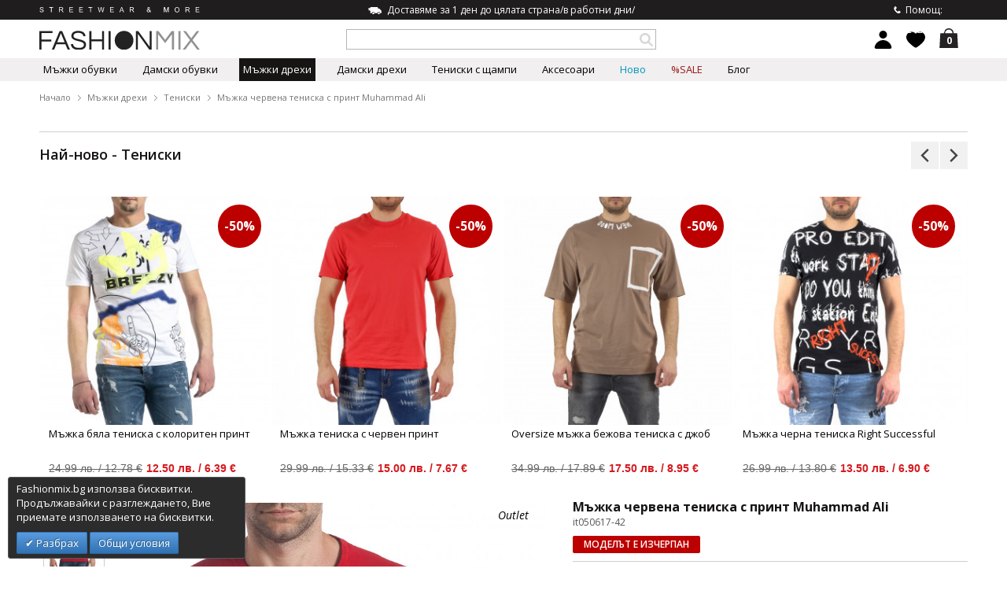

--- FILE ---
content_type: text/html; charset=UTF-8
request_url: https://fashionmix.bg/mazhka-chervena-teniska-s-print-muhammad-ali-it050617-42
body_size: 24601
content:
<!DOCTYPE html>

<html lang="bg" class="bg">

    <head>
        <meta http-equiv="Content-Type" content="text/html; charset=utf-8" />
<title>Мъжка червена тениска с принт Muhammad Ali it050617-42  | Fashionmix.bg</title>
<meta name="description" content="Мъжка червена тениска с принт Muhammad Ali." />
<meta name="robots" content="INDEX,FOLLOW" />
<meta name="viewport" content="width=device-width, initial-scale=1, maximum-scale=1.5" />


<link rel="icon" href="https://fashionmix.bg/media/favicon/default/fm-favicon4.png" type="image/x-icon" />
<link rel="shortcut icon" href="https://fashionmix.bg/media/favicon/default/fm-favicon4.png" type="image/x-icon" />
<!--[if lt IE 7]>
<script type="text/javascript">
//<![CDATA[
    var BLANK_URL = 'https://fashionmix.bg/js/blank.html';
    var BLANK_IMG = 'https://fashionmix.bg/js/spacer.gif';
//]]>
</script>
<![endif]-->
<link rel="stylesheet" type="text/css" href="https://fashionmix.bg/media/css/s.a3658e5e71edcf1b808fe5db87c37a4a.css" />
<link rel="stylesheet" type="text/css" href="https://fashionmix.bg/media/css/s.7d22e16f03b03ae2f6445bb83d8032dd.css" media="all" />
<script type="text/javascript" src="https://fashionmix.bg/media/js/s.127d4483d615a2df248243011b8f0e5a.js"></script>
<link rel="canonical" href="https://fashionmix.bg/mazhka-chervena-teniska-s-print-muhammad-ali-it050617-42" />
<link rel="alternate" hreflang="bg" href="https://fashionmix.bg/mazhka-chervena-teniska-s-print-muhammad-ali-it050617-42" />
<link rel="alternate" hreflang="el" href="https://fashionmix.net/andrike-kokkini-kontomaniki-mplouza-jungle-it050617-42" />
<link rel="alternate" hreflang="ro" href="https://fashionmix.ro/tricou-barbati-jungle-rosu-it050617-42" />
<link rel="alternate" hreflang="en" href="https://fashionmix.net/men-s-red-jungle-t-shirt-it050617-42" />
<!--[if IE 7]>
<link rel="stylesheet" type="text/css" href="https://fashionmix.bg/media/css/s.f2c4709c9e75be43d7c66cb7db654efa.css" media="all" />
<![endif]-->
<!--[if IE 8]>
<link rel="stylesheet" type="text/css" href="https://fashionmix.bg/media/css/s.d7b6134b7053f76d003d91499c9cd96a.css" media="all" />
<![endif]-->
<!--[if IE 9]>
<link rel="stylesheet" type="text/css" href="https://fashionmix.bg/media/css/s.7dcd33d7f89707854cb104aa392c13e4.css" media="all" />
<![endif]-->
<link href='https://fonts.googleapis.com/css?family=Open+Sans:400,300,400italic,600,700,800,600italic,700italic,300italic&amp;subset=latin,greek-ext,greek,cyrillic,cyrillic-ext,latin-ext' rel='stylesheet' type='text/css'>
<link href='https://fonts.googleapis.com/css?family=Open+Sans+Condensed:300,700,300italic&amp;subset=latin,cyrillic,cyrillic-ext,latin-ext,greek,greek-ext' rel='stylesheet' type='text/css'>
<link href="https://plus.google.com/+FashionmixEu" rel="publisher" />

<script type="text/javascript">
//<![CDATA[
Mage.Cookies.path     = '/';
Mage.Cookies.domain   = '.fashionmix.bg';
//]]>
</script>

<script type="text/javascript">
//<![CDATA[
optionalZipCountries = ["AU","AT","AZ","AX","AL","DZ","AS","AO","AI","AD","AQ","AG","AR","AM","AW","AF","BD","BB","BS","BH","BY","BE","BZ","BJ","BM","BO","BA","BW","BR","VG","IO","BN","CI","BF","BI","BT","BG","VU","VE","VN","GA","GM","GH","GP","GT","GY","GN","GW","DE","GI","GD","GL","GE","GU","GR","DK","CD","DJ","DM","DO","EG","EC","GQ","SV","ER","EE","ET","ZM","EH","ZW","IL","TL","IN","ID","IQ","IR","IE","IS","ES","IT","YE","JO","CV","KZ","KY","KH","CM","CA","QA","KE","CY","KG","KI","CN","CC","CO","KM","CG","KP","KR","CR","CU","KW","LV","LS","LR","LY","LB","LT","LI","LU","MR","MU","MG","MO","MK","MW","MY","MV","ML","MT","MA","MQ","MH","YT","MX","MM","FM","MZ","MD","MC","MN","MS","NA","LA","NR","NP","NE","NG","NI","NU","NZ","NC","NO","AE","GB","OM","BV","CX","NF","HM","CK","IM","TC","PK","PW","PS","PA","PG","PY","PE","PN","PL","PT","PR","RE","RW","RO","RU","US","UM","VI","WS","SM","ST","SA","SJ","SH","VA","MP","BL","VC","KN","LC","MF","SC","PM","SN","SL","SG","SY","SK","SI","SB","SO","SZ","SD","SR","RS","TJ","TW","TH","TZ","TG","TK","TO","TT","TV","TN","TM","TR","UG","UZ","UA","HU","WF","UY","FO","FJ","PH","FI","FK","FR","GF","PF","TF","HT","NL","AN","HK","HN","CF","TD","ME","CL","CH","SE","LK","ZA","GS","JM","JP","GG","JE"];
//]]>
</script>


<!-- BEGIN GOOGLE ANALYTICS CODEs -->
<script type="text/javascript">
//<![CDATA[
    (function(i,s,o,g,r,a,m){i['GoogleAnalyticsObject']=r;i[r]=i[r]||function(){
    (i[r].q=i[r].q||[]).push(arguments)},i[r].l=1*new Date();a=s.createElement(o),
    m=s.getElementsByTagName(o)[0];a.async=1;a.src=g;m.parentNode.insertBefore(a,m)
    })(window,document,'script','//www.google-analytics.com/analytics.js','ga');

    ga('create', 'UA-31287970-1', 'auto');
    
    ga('require', 'displayfeatures');
    ga('send',    'pageview');

//]]>
</script>
<!-- END GOOGLE ANALYTICS CODE -->
<script type="text/javascript" src="https://chimpstatic.com/mcjs-connected/js/users/72a8adc4db47b6bb893da73a8/b2e14821be33530cc27517801.js"></script>
    <meta property="fb:app_id" content="470460292999052">
    <meta property="fb:admins" content="1516419331">
    <meta property="og:url" content="https://fashionmix.bg/mazhka-chervena-teniska-s-print-muhammad-ali-it050617-42">
    <meta property="og:site_name" content="FASHIONMIX.BG">
    <meta property="og:type" content="product">
    <meta property="og:title" content="Мъжка червена тениска с принт Muhammad Ali">
    <meta property="og:image" content="https://fashionmix.bg/media/catalog/product/cache/1/image/950x950/9df78eab33525d08d6e5fb8d27136e95/i/m/c11c8ebabf2e609b9de72acbba7649eb/mazhka-chervena-teniska-s-print-muhammad-ali-jungle-it050617-42-31.jpg">
    <meta property="og:description" content="">

<script>
    !function(f,b,e,v,n,t,s){if(f.fbq)return;n=f.fbq=function(){n.callMethod?
    n.callMethod.apply(n,arguments):n.queue.push(arguments)};if(!f._fbq)f._fbq=n;
    n.push=n;n.loaded=!0;n.version='2.0';n.queue=[];t=b.createElement(e);t.async=!0;
    t.src=v;s=b.getElementsByTagName(e)[0];s.parentNode.insertBefore(t,s)}(window,
    document,'script','//connect.facebook.net/en_US/fbevents.js');

    fbq('init', '686822998040859');
	    fbq('init', '1293774430762131');
		    fbq('track', 'PageView');
</script>

<script>
fbq('track', 'ViewContent', {
    content_name: 'Мъжка червена тениска с принт Muhammad Ali',
    content_ids: ['it050617-42'],
    content_type: 'product',
        content_category: 'Мъжки дрехи > Тениски',
        value: '11.994',
    currency: 'BGN'
});
</script>
<script type="text/javascript">
var productData = {
    content_ids:'it050617-42',
    value:'11.994',
    currency:'BGN',
    content_name:'Мъжка червена тениска с принт Muhammad Ali'
};

document.observe("dom:loaded", function() {
    $$('.addtoBag').invoke('observe', 'click', function() {
        if (productAddToCartForm.validator.validate() === true) {
            sFbTrackAddToCart(productData);
        }
    });
});
</script>
<script type="text/javascript">
var productData = {
        content_ids: 'it050617-42',
        value: '11.994',
        currency: 'BGN',
        content_name: 'Мъжка червена тениска с принт Muhammad Ali',
        content_category: 'Мъжки дрехи > Тениски'
};

document.observe("dom:loaded", function() {
    $$('.asd12312').invoke('observe', 'click', function() {
        sFbTrackAddToWishList(productData);
    });
});
</script>
<!-- Glami piXel -->
<script>
(function(f, a, s, h, i, o, n) {f['GlamiTrackerObject'] = i;
f[i]=f[i]||function(){(f[i].q=f[i].q||[]).push(arguments)};o=a.createElement(s),
n=a.getElementsByTagName(s)[0];o.async=1;o.src=h;n.parentNode.insertBefore(o,n)
})(window, document, 'script', '//www.glami.cz/js/compiled/pt.js', 'glami');

glami('create', '62625652B266DB05879AD5F87C574A9A', 'bg');
glami('track', 'PageView');
</script>
<!-- End Glami piXel -->
<!-- Global site tag (gtag.js) -->
<script async src="https://www.googletagmanager.com/gtag/js?id=AW-997050630"></script>
<script>
    window.dataLayer = window.dataLayer || [];
    function gtag(){dataLayer.push(arguments);}
    gtag('js', new Date());

    gtag('config', 'AW-997050630');
</script>
<script>
    gtag('event', 'page_view', {
        'send_to': 'AW-997050630',
                    'dynx_itemid': 'it050617-42',
                'dynx_pagetype': 'offerdetail',
        'dynx_totalvalue': '11.994'
    });
</script>
<script type='text/javascript'>
        //<![CDATA[

	window.dataLayer = window.dataLayer || [];
            dataLayer.push({ ecommerce: null });
    let items = {
        item_name: 'Мъжка червена тениска с принт Muhammad Ali',
        item_id: 'it050617-42',
        price: formatPrice(11.994, false),
        item_brand: 'Jungle',
        item_list_name: 'Category - Тениски',
        item_list_id: getListId('Category - Тениски'),
        affiliation: "",
        currency: "BGN"
    };
    let categories = 'Тениски'.split('->');
    items['item_category'] = categories[0];
    for (let j = 1; j < categories.length; j++) {
        key = 'item_category' + (j + 1);
        items[key] = categories[j];
    }
    let content = {
        'event': 'view_item',
        'ecommerce': {
            'items': [items]
        }
    };
    dataLayer.push(content);
    

        function getListId(listName) {
            if (listName !== undefined && listName !== "undefined")
                return listName.trim().replace(/[^\w ]/g,' ').replace(/\s\s+/g, ' ').replace(/\s/g, '_').toLowerCase();
        }
        function formatPrice(priceValue, asString) {
            let val = priceValue;
            if (typeof val === 'string')
            {
                val = val.replace(/,/g, '');
            }
            if (asString === undefined || asString !== true) {
                return parseFloat(parseFloat(val).toFixed(2));
            }
            return parseFloat(val).toFixed(2);
        }
        //]]>
</script>
<script>
//<![CDATA[

function manipulationOfCart(product, type, list) {
	if (list == undefined){
		list='Category - '+ product.category
	}
	
    if (type == 'add'){
                        dataLayer.push({ ecommerce: null });
        dataLayer.push({
            'event': 'add_to_cart',
            'ecommerce': {
                'items': convertAddToCartItem([{
                    'name': product.name,
                    'id': product.id,
                    'price': product.price,
                    'brand': product.brand,
                    'category': product.category,
                    'quantity': product.qty,
                    'list': list
                }])
            }
        });
            }
    else if (type == 'remove'){
                        dataLayer.push({ ecommerce: null });
        let items = {
            item_name: product.name,
            item_id: product.id,
            price: formatPrice(product.price, false),
            item_brand: product.brand,
            quantity: product.qty,
            item_list_name: product.list,
            affiliation: "",
            currency: "BGN"
        };
        let categories = product.category.split('->');
        items['item_category'] = categories[0];
        for (let j = 1; j < categories.length; j++) {
            key = 'item_category' + (j + 1);
            items[key] = categories[j];
        }
        let content = {
            'event': 'remove_from_cart',
            'ecommerce': {
                'items': [items]
            }
        }
        dataLayer.push(content);
            }
}


jQuery(document).ready(function ($) {
    var promotionCount = jQuery('a[data-promotion]').size();
    if (promotionCount > 0) {
        var a = ['id', 'name', 'creative', 'position'];
        var promoImpression = [];
        var promoClick = [];
        jQuery('a[data-promotion]').each(function () {
            if ($(this).data("promotion") == !0) {
                var obj = {};
                obj[a[0]] = $(this).data("id");
                obj[a[1]] = $(this).data("name");
                obj[a[2]] = $(this).data("creative");
                obj[a[3]] = $(this).data("position");
                promoImpression.push(obj)
            }
            $(this).click(function (e) {
                href = $(this).attr('href');
                e.preventDefault();
                                                dataLayer.push({ ecommerce: null });
                dataLayer.push({
                    'event': 'select_promotion',
                    'ecommerce': {
                        'items': [obj]
                    }
                });
                            });
        });
        dataLayer.push({'event': 'view_promotion', 'ecommerce': {'promoView': {'promotions': promoImpression}}})
    }
})


function convertAddToCartItem(data) {
    let prods = [];
    for (let i = 0; i < data.length; i++) {
        prods.push({
            item_name: data[i].name,
            item_id: data[i].id,
            price: formatPrice(data[i].price, false),
            item_brand: data[i].brand,
            quantity: data[i].quantity,
            item_list_name: data[i].list,
            item_list_id: getListId(data[i].list),
            affiliation: "",
            currency: "BGN"
        });
        let categories = data[i].category.split('->');
        prods[i]['item_category'] = categories[0];
        for (let j = 1; j < categories.length; j++) {
            key = 'item_category' + (j + 1);
            prods[i][key] = categories[j];
        }
    }
    return prods;
}

function formatPrice(priceValue, asString) {
    let val = priceValue;
    if (typeof val === 'string')
    {
        val = val.replace(/,/g, '');
    }
    if (asString === undefined || asString !== true) {
        return parseFloat(parseFloat(val).toFixed(2));
    }
    return parseFloat(val).toFixed(2);
}

function getListId(listName) {
    if (listName !== undefined && listName !== "undefined")
        return listName.trim().replace(/[^\w ]/g,' ').replace(/\s\s+/g, ' ').replace(/\s/g, '_').toLowerCase();
}
//]]>
</script>
<!-- Scommerce Mage Google Tag Manager -->
<script>(function(w,d,s,l,i){w[l]=w[l]||[];w[l].push({'gtm.start':
new Date().getTime(),event:'gtm.js'});var f=d.getElementsByTagName(s)[0],
j=d.createElement(s),dl=l!='dataLayer'?'&l='+l:'';j.async=true;j.src=
'//www.googletagmanager.com/gtm.js?id='+i+dl;f.parentNode.insertBefore(j,f);
})(window,document,'script','dataLayer','GTM-NTT77MM');</script>
<!-- End Scommerce Mage Google Tag Manager -->

<script>
    glami('track', 'ViewContent', {"content_type":"product","item_ids":["it050617-42"],"product_names":["\u041c\u044a\u0436\u043a\u0430 \u0447\u0435\u0440\u0432\u0435\u043d\u0430 \u0442\u0435\u043d\u0438\u0441\u043a\u0430 \u0441 \u043f\u0440\u0438\u043d\u0442 Muhammad Ali"],"value":11.994,"currency":"BGN"});
</script>
<script type="text/javascript">
    //<![CDATA[
    window.webcodeEurozonePriceConfig = {"enabled":1,"exchangeRate":1.95583,"currencySeparator":"\/"};
    //]]>
</script>

<script type="text/javascript">//<![CDATA[
        var Translator = new Translate({"Please select an option.":"\u041c\u043e\u043b\u044f \u0438\u0437\u0431\u0435\u0440\u0435\u0442\u0435 \u043e\u043f\u0446\u0438\u044f.","This is a required field.":"\u0422\u043e\u0432\u0430 \u043f\u043e\u043b\u0435 \u0435 \u0437\u0430\u0434\u044a\u043b\u0436\u0438\u0442\u0435\u043b\u043d\u043e.","Please enter a valid number in this field.":"\u041c\u043e\u043b\u044f \u0432\u044a\u0432\u0435\u0434\u0435\u0442\u0435 \u0432\u0430\u043b\u0438\u0434\u0435\u043d \u043d\u043e\u043c\u0435\u0440 \u0432 \u0442\u043e\u0432\u0430 \u043f\u043e\u043b\u0435.","Please use only letters (a-z), numbers (0-9) or underscore(_) in this field, first character should be a letter.":"\u041c\u043e\u043b\u044f \u0438\u0437\u043f\u043e\u043b\u0437\u0432\u0430\u0439\u0442\u0435 \u0441\u0430\u043c\u043e \u0431\u0443\u043a\u0432\u0438 (A-Z), \u0446\u0438\u0444\u0440\u0438 (0-9) \u0438\u043b\u0438 \u0434\u043e\u043b\u043d\u0430 \u0447\u0435\u0440\u0442\u0430 (_) \u0432 \u0442\u043e\u0432\u0430 \u043f\u043e\u043b\u0435, \u043f\u044a\u0440\u0432\u0438\u044f\u0442 \u0441\u0438\u043c\u0432\u043e\u043b \u0442\u0440\u044f\u0431\u0432\u0430 \u0434\u0430 \u0431\u044a\u0434\u0435 \u0431\u0443\u043a\u0432\u0430.","Please enter a valid phone number. For example (123) 456-7890 or 123-456-7890.":"\u041c\u043e\u043b\u044f \u0432\u044a\u0432\u0435\u0434\u0435\u0442\u0435 \u0432\u0430\u043b\u0438\u0434\u0435\u043d \u0442\u0435\u043b\u0435\u0444\u043e\u043d\u0435\u043d \u043d\u043e\u043c\u0435\u0440. \u041d\u0430\u043f\u0440\u0438\u043c\u0435\u0440 (123) 456-7890 \u0438\u043b\u0438 123-456-7890.","Please enter a valid date.":"\u041c\u043e\u043b\u044f \u0432\u044a\u0432\u0435\u0434\u0435\u0442\u0435 \u0432\u0430\u043b\u0438\u0434\u043d\u0430 \u0434\u0430\u0442\u0430.","Please enter a valid email address. For example johndoe@domain.com.":"\u041c\u043e\u043b\u044f \u0432\u044a\u0432\u0435\u0434\u0435\u0442\u0435 \u0432\u0430\u043b\u0438\u0434\u0435\u043d e-mail \u0430\u0434\u0440\u0435\u0441. ","Please enter 6 or more characters. Leading or trailing spaces will be ignored.":"\u041c\u043e\u043b\u044f \u0432\u044a\u0432\u0435\u0434\u0435\u0442\u0435 6 \u0438\u043b\u0438 \u043f\u043e\u0432\u0435\u0447\u0435 \u0441\u0438\u043c\u0432\u043e\u043b\u0430. \u0412\u043e\u0434\u0435\u0449\u0438 \u0438\u043b\u0438 \u0432\u0438\u0441\u044f\u0449\u0438 \u043f\u0440\u0430\u0437\u043d\u0438 \u043f\u0440\u043e\u0441\u0442\u0440\u0430\u043d\u0441\u0442\u0432\u0430 \u0449\u0435 \u0431\u044a\u0434\u0430\u0442 \u0438\u0433\u043d\u043e\u0440\u0438\u0440\u0430\u043d\u0438.","Please make sure your passwords match.":"\u041c\u043e\u043b\u044f \u0443\u0432\u0435\u0440\u0435\u0442\u0435 \u0441\u0435, \u0447\u0435 \u0432\u0430\u0448\u0438\u0442\u0435 \u043f\u0430\u0440\u043e\u043b\u0438 \u0441\u044a\u0432\u043f\u0430\u0434\u0430\u0442.","Please enter a valid URL. For example http:\/\/www.example.com or www.example.com":"\u041c\u043e\u043b\u044f \u0432\u044a\u0432\u0435\u0434\u0435\u0442\u0435 \u0432\u0430\u043b\u0438\u0434\u0435\u043d URL. \u041d\u0430\u043f\u0440\u0438\u043c\u0435\u0440 http:\/\/www.example.com \u0438\u043b\u0438 www.example.com","Please enter a valid social security number. For example 123-45-6789.":"\u041c\u043e\u043b\u044f \u0432\u044a\u0432\u0435\u0434\u0435\u0442\u0435 \u0432\u0430\u043b\u0438\u0434\u043d\u0430 \u0441\u043e\u0446\u0438\u0430\u043b\u043d\u0430 \u043e\u0441\u0438\u0433\u0443\u0440\u043e\u0432\u043a\u0430. \u041d\u0430\u043f\u0440\u0438\u043c\u0435\u0440 123-45-6789.","Please enter a valid zip code. For example 90602 or 90602-1234.":"\u041c\u043e\u043b\u044f \u0432\u044a\u0432\u0435\u0434\u0435\u0442\u0435 \u0432\u0430\u043b\u0438\u0434\u0435\u043d \u043f\u043e\u0449\u0435\u043d\u0441\u043a\u0438 \u043a\u043e\u0434. \u041d\u0430\u043f\u0440\u0438\u043c\u0435\u0440 90602 \u0438\u043b\u0438 90602-1234.","Please enter a valid zip code.":"\u041c\u043e\u043b\u044f \u0432\u044a\u0432\u0435\u0434\u0435\u0442\u0435 \u0432\u0430\u043b\u0438\u0434\u0435\u043d \u043f\u043e\u0449\u0435\u043d\u0441\u043a\u0438 \u043a\u043e\u0434.","Please use this date format: dd\/mm\/yyyy. For example 17\/03\/2006 for the 17th of March, 2006.":"\u041c\u043e\u043b\u044f \u0438\u0437\u043f\u043e\u043b\u0437\u0432\u0430\u0439\u0442\u0435 \u0442\u043e\u0437\u0438 \u0444\u043e\u0440\u043c\u0430\u0442 \u043d\u0430 \u0434\u0430\u0442\u0430: \u0434\u0434\/\u043c\u043c\/\u0433\u0433\u0433\u0433. \u041d\u0430\u043f\u0440\u0438\u043c\u0435\u0440 17\/03\/2006 \u0437\u0430 17-\u0442\u0438 \u043c\u0430\u0440\u0442 2006 \u0433\u043e\u0434\u0438\u043d\u0430.","Please enter a valid $ amount. For example $100.00.":"\u041c\u043e\u043b\u044f \u0432\u044a\u0432\u0435\u0434\u0435\u0442\u0435 \u0432\u0430\u043b\u0438\u0434\u043d\u0430 $ \u0441\u0443\u043c\u0430. \u041d\u0430\u043f\u0440\u0438\u043c\u0435\u0440 $100,00.","Please select one of the above options.":"\u041c\u043e\u043b\u044f \u0438\u0437\u0431\u0435\u0440\u0435\u0442\u0435 \u0435\u0434\u043d\u0430 \u043e\u0442 \u0433\u043e\u0440\u043d\u0438\u0442\u0435 \u043e\u043f\u0446\u0438\u0438.","Please select one of the options.":"\u041c\u043e\u043b\u044f \u0438\u0437\u0431\u0435\u0440\u0435\u0442\u0435 \u0435\u0434\u043d\u0430 \u043e\u0442 \u043e\u043f\u0446\u0438\u0438\u0442\u0435.","Please select State\/Province.":"\u041c\u043e\u043b\u044f \u0438\u0437\u0431\u0435\u0440\u0435\u0442\u0435 \u0449\u0430\u0442 \/ \u043f\u0440\u043e\u0432\u0438\u043d\u0446\u0438\u044f.","Please enter a number greater than 0 in this field.":"\u041c\u043e\u043b\u044f \u0432\u044a\u0432\u0435\u0434\u0435\u0442\u0435 \u043d\u043e\u043c\u0435\u0440 \u043f\u043e-\u0433\u043e\u043b\u044f\u043c \u043e\u0442 0 \u0432 \u0442\u043e\u0432\u0430 \u043f\u043e\u043b\u0435","Please enter a valid credit card number.":"\u041c\u043e\u043b\u044f \u0432\u044a\u0432\u0435\u0434\u0435\u0442\u0435 \u0432\u0430\u043b\u0438\u0434\u0435\u043d \u043d\u043e\u043c\u0435\u0440 \u043d\u0430 \u043a\u0440\u0435\u0434\u0438\u0442\u043d\u0430 \u043a\u0430\u0440\u0442\u0430.","Please wait, loading...":"\u041c\u043e\u043b\u044f \u0438\u0437\u0447\u0430\u043a\u0430\u0439\u0442\u0435, \u0437\u0430\u0440\u0435\u0436\u0434\u0430 \u0441\u0435 ...","Complete":"\u0417\u0430\u0432\u044a\u0440\u0448\u0435\u043da"});
        //]]></script><meta name="p:domain_verify" content="5d65ff075a6f4ed229a842eccb74cc36"/>
<script>var gtmPro=jQuery;</script>
    </head>
            <body class=" catalog-product-view catalog-product-view product-mazhka-chervena-teniska-s-print-muhammad-ali-it050617-42 categorypath-mujki-drehi-mujki-teniski-i-flanelki category-mujki-teniski-i-flanelki bg-lang-body-class" >
        <!-- Scommerce Mage Google Tag Manager -->
<noscript><iframe src="//www.googletagmanager.com/ns.html?id=GTM-NTT77MM"
height="0" width="0" style="display:none;visibility:hidden"></iframe></noscript>
<!-- Scommerce Mage End Google Tag Manager -->


<script>
  window.fbAsyncInit = function() {
    FB.init({
      appId      : '470460292999052',
      xfbml      : true,
      version    : 'v2.4'
    });
  };

  (function(d, s, id){
     var js, fjs = d.getElementsByTagName(s)[0];
     if (d.getElementById(id)) {return;}
     js = d.createElement(s); js.id = id;
     js.src = "//connect.facebook.net/bg_BG/all.js";
     fjs.parentNode.insertBefore(js, fjs);
   }(document, 'script', 'facebook-jssdk'));
</script>
    <script type="text/javascript">
        new Ajax.Request("https://fashionmix.bg/fpc/catalog_product/view/id/46114/?___SID=S");
    </script>

    <div id="globalContainer" >
        <div class="wrapper">
                        <header id="header">
            <a class="logo" href="https://fashionmix.bg/" title="Fashionmix" rel="home">
            <img src="https://fashionmix.bg/skin/frontend/fashionmix/default/images/fashionmix.svg" alt="Fashionmix" />
        </a>
    
            <script type="application/ld+json">
            {
                "@context" : "http://schema.org",
                "@type" : "Organization",
                "url" : "https://fashionmix.bg/",
                "logo" : "https://fashionmix.bg/skin/frontend/fashionmix/default/images/fashionmix.svg",
                "vatID" : "BG202642379",
                "contactPoint" : [
                    { "@type" : "ContactPoint",
                      "telephone" : "+359 882 420 800",
                      "contactType" : "Customer Service",
                      "areaServed" : "BG"
                    }
                ],
                "address": {
                    "@type": "PostalAddress",
                    "addressLocality": "София",
                    "addressRegion": "BG",
                    "postalCode": "1680",
                    "streetAddress": "ул. Родопски извор 30-32"
                },
                "sameAs": [
                    "https://www.facebook.com/fashionmix.bg",
                    "https://plus.google.com/110556111562843699030/",
                    "https://www.instagram.com/fashionmix.streetwear/",
                    "https://www.pinterest.com/fashionmixeu/",
                    "https://www.youtube.com/channel/UCVNZjgfDIrXet09u4UmSzTg"
                ]
            }
        </script>
                

    <div class="headerCenter">
        
    <div class="headerCenterCMS">
                    <p class="freeDelivery"><img src="https://fashionmix.eu/media/wysiwyg/freeDelivery.png" alt="" />Доставяме за 1 ден до цялата страна/в работни дни/</p>            </div>
        <form class="searchautocomplete UI-SEARCHAUTOCOMPLETE" action="https://fashionmix.bg/catalogsearch/result/" method="get"
    data-tip=""
    data-url="//fashionmix.bg/searchautocomplete/ajax/get/"
    data-minchars="3"
    data-delay="500">

    <div class="nav">
        
        <div class="nav-input UI-NAV-INPUT">
            <input class="input-text UI-SEARCH" type="text" autocomplete="off" name="q" value="" maxlength="128" />
        </div>
    </div>
    <div class="nav-submit-button">
        <button type="submit" title="Търси" class="button"></button>
    </div>
    <div style="display:none" class="searchautocomplete-placeholder UI-PLACEHOLDER"></div>
    <script type="application/ld+json">
    {
        "@context": "http://schema.org",
        "@type": "WebSite",
        "url": "https://fashionmix.bg/",
        "potentialAction": {
          "@type": "SearchAction",
          "target": "https://fashionmix.bg/catalogsearch/result?q={query}",
          "query-input": {
            "@type": "PropertyValueSpecification",
            "valueName": "query",
            "valueRequired": true
          }
        }
    }
    </script>
</form>    </div>

    <div class="headerRight">
                    <div class="headerRightCMS">
                <p><img src="https://fashionmix.eu/media/wysiwyg/headerPhoneIcon.png" alt="" /><a href="/contacts">Помощ: 0882420800</a></p>            </div>
        
        <div class="mini-cart-wrapper">

            
    <div class="cartHeader">

        <a class="openSub" href="https://fashionmix.bg/checkout/cart/?___SID=U">
            <span class="cart-count">0</span>
            <strong></strong>
        </a>

        
    </div>
</div>
        <div class="wishlistHeader">
                <a href="https://fashionmix.bg/customer/account/login/?___SID=S" class="openSub"></a>
    <div class="wishlistSubContent">
        <span class="title">Любими</span>
		<p>За да може да създадете списък с любими продукти от Fashionmix, е нужно да се регистрирате.</p>
		<a href="https://fashionmix.bg/customer/account/login/?___SID=S" class="regBtn">Регистрирай се</a>
        <a href="javascript:;" class="closeSubContentLink"></a>
    </div>
        </div>

        <div class="customerHeader">
            <a href="https://fashionmix.bg/customer/account/?___SID=S" class="openSub ">
    </a>
<div class="customerSubContent">
    <span class="title">
                    Моят профил            </span>
        <ul>
                    <li>
                <a href="https://fashionmix.bg/customer/account/login/?___SID=S">Вход</a>
            </li>
            <li>
                <a href="https://fashionmix.bg/customer/account/create/?___SID=S">Регистрация</a>
            </li>
            </ul>
    <a href="javascript:;" class="closeSubContentLink"></a>
</div>
        </div>
            </div>

    <nav class="mainNav">
        

<ul id="nav">
            
        <li class="hasSub">
                        
            <a class="" href="https://fashionmix.bg/mujki-obuvki" title="Мъжки обувки">
                Мъжки обувки                                    <span class="subArrow"></span>
                            </a>

            <div class="subDiv">

                <div class="wrapper">
                                            <div class="navCol">
                            <span class="title">Всички категории</span>
                            <ul>
                                                                    <li><a href="https://fashionmix.bg/mujki-obuvki/kecove" title="Кецове">Кецове</a></li>
                                                                                                                                            <li><a href="https://fashionmix.bg/mujki-obuvki/boti" title="Боти">Боти</a></li>
                                                                                                                                            <li><a href="https://fashionmix.bg/mujki-obuvki/espadrili" title="Еспадрили">Еспадрили</a></li>
                                                                                                                                            <li><a href="https://fashionmix.bg/mujki-obuvki/mokasini" title="Мокасини">Мокасини</a></li>
                                                                                                                                            <li><a href="https://fashionmix.bg/mujki-obuvki/djapanki" title="Джапанки">Джапанки</a></li>
                                                                                                                                    </ul>
                        </div>
                        <div class="navCol wide">
                                                            
<span class="title">Пазарувай по размер</span>
<ul>
    <li class="size"><a href="https://fashionmix.bg/mujki-obuvki/?razmer=40-41">40-41</a></li><li class="size"><a href="https://fashionmix.bg/mujki-obuvki/?razmer=36">36</a></li><li class="size"><a href="https://fashionmix.bg/mujki-obuvki/?razmer=37">37</a></li><li class="size"><a href="https://fashionmix.bg/mujki-obuvki/?razmer=38">38</a></li><li class="size"><a href="https://fashionmix.bg/mujki-obuvki/?razmer=39">39</a></li><li class="size"><a href="https://fashionmix.bg/mujki-obuvki/?razmer=40">40</a></li><li class="size"><a href="https://fashionmix.bg/mujki-obuvki/?razmer=41">41</a></li><li class="size"><a href="https://fashionmix.bg/mujki-obuvki/?razmer=42">42</a></li><li class="size"><a href="https://fashionmix.bg/mujki-obuvki/?razmer=43">43</a></li><li class="size"><a href="https://fashionmix.bg/mujki-obuvki/?razmer=44">44</a></li><li class="size"><a href="https://fashionmix.bg/mujki-obuvki/?razmer=45">45</a></li></ul>                                                    </div>
                                        <div class="navBannerCol">
                                            </div>
                    <a href="javascript:;" class="closeSubNav"></a>
                </div>
            </div><!-- subDiv -->
        </li>
            
        <li class="hasSub">
                        
            <a class="" href="https://fashionmix.bg/damski-obuvki" title="Дамски обувки">
                Дамски обувки                                    <span class="subArrow"></span>
                            </a>

            <div class="subDiv">

                <div class="wrapper">
                                            <div class="navCol">
                            <span class="title">Всички категории</span>
                            <ul>
                                                                    <li><a href="https://fashionmix.bg/damski-obuvki/kecove" title="Кецове и маратонки">Кецове и маратонки</a></li>
                                                                                                                                            <li><a href="https://fashionmix.bg/damski-obuvki/boti" title="Боти">Боти</a></li>
                                                                                                                                            <li><a href="https://fashionmix.bg/damski-obuvki/espadrili" title="Еспадрили">Еспадрили</a></li>
                                                                                                                                            <li><a href="https://fashionmix.bg/damski-obuvki/chehli" title="Чехли">Чехли</a></li>
                                                                                                                                    </ul>
                        </div>
                        <div class="navCol wide">
                                                            
<span class="title">Пазарувай по размер</span>
<ul>
    <li class="size"><a href="https://fashionmix.bg/damski-obuvki/?razmer=36">36</a></li><li class="size"><a href="https://fashionmix.bg/damski-obuvki/?razmer=37">37</a></li><li class="size"><a href="https://fashionmix.bg/damski-obuvki/?razmer=38">38</a></li><li class="size"><a href="https://fashionmix.bg/damski-obuvki/?razmer=39">39</a></li><li class="size"><a href="https://fashionmix.bg/damski-obuvki/?razmer=40">40</a></li><li class="size"><a href="https://fashionmix.bg/damski-obuvki/?razmer=41">41</a></li></ul>                                                    </div>
                                        <div class="navBannerCol">
                                            </div>
                    <a href="javascript:;" class="closeSubNav"></a>
                </div>
            </div><!-- subDiv -->
        </li>
            
        <li class="hasSub">
                        
            <a class=" selected " href="https://fashionmix.bg/mujki-drehi" title="Мъжки дрехи">
                Мъжки дрехи                                    <span class="subArrow"></span>
                            </a>

            <div class="subDiv">

                <div class="wrapper">
                                            <div class="navCol">
                            <p><span class="title">Актуално за сезона<br /></span></p>
<ul>
<li><a href="https://fashionmix.bg/mujki-drehi/mujki-poturi">Долнища и потури</a>
</li>
<li><a href="https://fashionmix.bg/mujki-drehi/dunki">Дънки</a>
</li>
<li><a href="https://fashionmix.bg/mujki-drehi/pantaloni">Панталони</a>
</li>
</ul>                        </div>
                        <div class="navCol">
                            <p><span class="title">Категории</span></p>
<ul>
<li><a href="https://fashionmix.bg/mujki-drehi/mujki-teniski-i-flanelki">Тениски</a>
</li>
<li><a href="https://fashionmix.bg/mujki-drehi/teniski-s-iaka">Тениски с яка</a>
</li>
<li><a href="https://fashionmix.bg/mujki-drehi/mujki-rizi">Ризи</a>
</li>
<li><a href="https://fashionmix.bg/mujki-drehi/suichuri">Суичъри</a>
</li>
<li><a href="https://fashionmix.bg/mujki-drehi/bluzi">Блузи</a>
</li>
<li><a href="https://fashionmix.bg/mujki-drehi/puloveri-i-jiletki">Пуловери и жилетки</a>
</li>
<li><a href="https://fashionmix.bg/mujki-drehi/iaketa">Якета</a>
</li>
<li><a href="https://fashionmix.bg/mujki-drehi/iaketa/kojeni">Кожени якета</a>
</li>
<li><a href="https://fashionmix.bg/mujki-drehi/ancuzi">Анцузи</a>
</li>
</ul>                        </div>
                        <div class="navCol">
                            <p><span class="title">&nbsp;</span></p>
<ul>
<li><a href="https://fashionmix.bg/mujki-drehi/mujki-poturi">Долнища и потури</a>
</li>
<li><a href="https://fashionmix.bg/mujki-drehi/dunki">Дънки</a>
</li>
<li><a href="https://fashionmix.bg/mujki-drehi/pantaloni">Панталони</a>
</li>
<li><a href="https://fashionmix.bg/mujki-drehi/kusi-dunki">Къси дънки</a>
</li>
<li><a href="https://fashionmix.bg/mujki-drehi/kusi-pantalonki">Къси панталони</a>
</li>
<li><a href="https://fashionmix.bg/mujki-drehi/kusi-poturi">Къси потури</a>
</li>
<li><a href="https://fashionmix.bg/mujki-drehi/shorti">Шорти</a>
</li>
<li><a href="https://fashionmix.bg/mujki-drehi/banski">Бански</a>
</li>
</ul>                        </div>
                                        <div class="navBannerCol">
                                            </div>
                    <a href="javascript:;" class="closeSubNav"></a>
                </div>
            </div><!-- subDiv -->
        </li>
            
        <li class="hasSub">
                        
            <a class="" href="https://fashionmix.bg/damski-drehi" title="Дамски дрехи">
                Дамски дрехи                                    <span class="subArrow"></span>
                            </a>

            <div class="subDiv">

                <div class="wrapper">
                                            <div class="navCol">
                            <span class="title">Всички категории</span>
                            <ul>
                                                                    <li><a href="https://fashionmix.bg/damski-drehi/teniski" title="Тениски">Тениски</a></li>
                                                                                                                                    </ul>
                        </div>
                        <div class="navCol wide">
                                                    </div>
                                        <div class="navBannerCol">
                                            </div>
                    <a href="javascript:;" class="closeSubNav"></a>
                </div>
            </div><!-- subDiv -->
        </li>
            
        <li class="hasSub">
                        
            <a class="" href="https://fashionmix.bg/teniski-s-shtampi" title="Тениски с щампи">
                Тениски с щампи                                    <span class="subArrow"></span>
                            </a>

            <div class="subDiv">

                <div class="wrapper">
                                            <div class="navCol">
                                                    </div>
                        <div class="navCol">
                                                    </div>
                        <div class="navCol">
                                                    </div>
                                        <div class="navBannerCol">
                                            </div>
                    <a href="javascript:;" class="closeSubNav"></a>
                </div>
            </div><!-- subDiv -->
        </li>
            
        <li class="">
                        
            <a class="" href="https://fashionmix.bg/mujki-aksesoari" title="Аксесоари">
                Аксесоари                            </a>

            <div class="subDiv">

                <div class="wrapper">
                                            <div class="navCol">
                            <span class="title">Всички категории</span>
                            <ul>
                                                                    <li><a href="https://fashionmix.bg/mujki-aksesoari/slanchevi-ochila" title="Слънчеви очила">Слънчеви очила</a></li>
                                                                                                                                            <li><a href="https://fashionmix.bg/mujki-aksesoari/kolani" title="Колани">Колани</a></li>
                                                                                                                                            <li><a href="https://fashionmix.bg/mujki-aksesoari/shapki" title="Шапки">Шапки</a></li>
                                                                                                                                            <li><a href="https://fashionmix.bg/mujki-aksesoari/chorapi" title="Чорапи">Чорапи</a></li>
                                                                                                                                            <li><a href="https://fashionmix.bg/mujki-aksesoari/ranici-i-chanti" title="Раници и чанти">Раници и чанти</a></li>
                                                                                                                                            <li><a href="https://fashionmix.bg/mujki-aksesoari/gerdani" title="Гердани">Гердани</a></li>
                                                                                                                                    </ul>
                        </div>
                        <div class="navCol wide">
                                                    </div>
                                        <div class="navBannerCol">
                                            </div>
                    <a href="javascript:;" class="closeSubNav"></a>
                </div>
            </div><!-- subDiv -->
        </li>
            
        <li class="new-color">
                        
            <a class="" href="https://fashionmix.bg/new" title="Ново">
                Ново                            </a>

            <div class="subDiv">

                <div class="wrapper">
                                            <div class="navCol">
                            <span class="title">Всички категории</span>
                            <ul>
                                                            </ul>
                        </div>
                        <div class="navCol wide">
                                                    </div>
                                        <div class="navBannerCol">
                                            </div>
                    <a href="javascript:;" class="closeSubNav"></a>
                </div>
            </div><!-- subDiv -->
        </li>
            
        <li class="sale-red">
                        
            <a class="sale-red" href="https://fashionmix.bg/sale" title="%SALE">
                %SALE                            </a>

            <div class="subDiv">

                <div class="wrapper">
                                            <div class="navCol">
                            <span class="title">Всички категории</span>
                            <ul>
                                                            </ul>
                        </div>
                        <div class="navCol wide">
                                                    </div>
                                        <div class="navBannerCol">
                                            </div>
                    <a href="javascript:;" class="closeSubNav"></a>
                </div>
            </div><!-- subDiv -->
        </li>
    
        
    <li class="blog">
        <a href="https://fashionmix.bg/blog/">Блог</a>
    </li>
</ul>
    </nav>
</header>

<div class="responsiveHeader">
    <div class="responsiveMenu">
        <a href="javascript:;" class="openResponsiveMenu"></a>
        <div class="responsiveMenuSub">
            
<div class="responsiveMenuTopContent">
    <span class="mobileSlogin">Streetwear & more</span>
    <a class="mobileHelpLink" href="https://fashionmix.bg/faq/">Помощ?</a>
</div>
<ul>
            <li class="hasSub">
            <a href="javascript:;">Актуално за сезона</a>
            <ul>
<li><a href="https://fashionmix.bg/mujki-obuvki/kecove">Мъжки маратонки и кецове</a>
</li>
<li><a href="https://fashionmix.bg/mujki-drehi/dunki">Мъжки дънки</a>
</li>
<li><a href="https://fashionmix.bg/mujki-drehi/pantaloni">Карго Панталони</a>
</li>
<li><a href="https://fashionmix.bg/mujki-drehi/mujki-poturi">Долнища и потури</a>
</li>
<li><a href="https://fashionmix.bg/damski-obuvki/kecove">Дамски кецове и маратонки</a>
</li>
</ul>        </li>
                                <li class="hasSub">
            <a href="https://fashionmix.bg/mujki-obuvki" >
                Мъжки обувки            </a>
                            <ul>
                                                                                            <li><a href="https://fashionmix.bg/mujki-obuvki/kecove">Кецове</a></li>

                        
                        
                                                                                            <li><a href="https://fashionmix.bg/mujki-obuvki/boti">Боти</a></li>

                        
                        
                                                                                            <li><a href="https://fashionmix.bg/mujki-obuvki/espadrili">Еспадрили</a></li>

                        
                        
                                                                                            <li><a href="https://fashionmix.bg/mujki-obuvki/mokasini">Мокасини</a></li>

                        
                        
                                                                                            <li><a href="https://fashionmix.bg/mujki-obuvki/djapanki">Джапанки</a></li>

                        
                        
                                    </ul>
                    </li>
                            <li class="hasSub">
            <a href="https://fashionmix.bg/damski-obuvki" >
                Дамски обувки            </a>
                            <ul>
                                                                                            <li><a href="https://fashionmix.bg/damski-obuvki/kecove">Кецове и маратонки</a></li>

                        
                        
                                                                                            <li><a href="https://fashionmix.bg/damski-obuvki/boti">Боти</a></li>

                        
                        
                                                                                            <li><a href="https://fashionmix.bg/damski-obuvki/espadrili">Еспадрили</a></li>

                        
                        
                                                                                            <li><a href="https://fashionmix.bg/damski-obuvki/chehli">Чехли</a></li>

                        
                        
                                    </ul>
                    </li>
                            <li class="hasSub">
            <a href="https://fashionmix.bg/mujki-drehi" >
                Мъжки дрехи            </a>
                            <ul>
                                                                                            <li><a href="https://fashionmix.bg/mujki-drehi/ancuzi">Анцузи</a></li>

                        
                        
                                                                                            <li><a href="https://fashionmix.bg/mujki-drehi/banski">Бански</a></li>

                        
                        
                                                                                            <li><a href="https://fashionmix.bg/mujki-drehi/bluzi">Блузи</a></li>

                        
                        
                                                                                            <li><a href="https://fashionmix.bg/mujki-drehi/mujki-poturi">Долнища и потури</a></li>

                        
                        
                                                                                            <li><a href="https://fashionmix.bg/mujki-drehi/dunki">Дънки</a></li>

                        
                        
                                                                                            <li><a href="https://fashionmix.bg/mujki-drehi/kusi-dunki">Къси дънки</a></li>

                        
                        
                                                                                            <li><a href="https://fashionmix.bg/mujki-drehi/kusi-pantalonki">Къси панталони</a></li>

                        
                        
                                                                                                                                            <li><a href="https://fashionmix.bg/mujki-drehi/pantaloni">Панталони</a></li>

                        
                        
                                                                                            <li><a href="https://fashionmix.bg/mujki-drehi/puloveri-i-jiletki">Пуловери и жилетки</a></li>

                        
                        
                                                                                            <li><a href="https://fashionmix.bg/mujki-drehi/mujki-rizi">Ризи</a></li>

                        
                        
                                                                                            <li><a href="https://fashionmix.bg/mujki-drehi/suichuri">Суичъри</a></li>

                        
                        
                                                                                            <li><a href="https://fashionmix.bg/mujki-drehi/mujki-teniski-i-flanelki">Тениски</a></li>

                        
                        
                                                                                            <li><a href="https://fashionmix.bg/mujki-drehi/teniski-s-iaka">Тениски с яка</a></li>

                        
                        
                                                                                            <li><a href="https://fashionmix.bg/mujki-drehi/shorti">Шорти</a></li>

                        
                        
                                                                                            <li><a href="https://fashionmix.bg/mujki-drehi/iaketa">Якета</a></li>

                        
                                                    <li><a href="https://fashionmix.bg/mujki-drehi/iaketa/kojeni">Кожени якета</a></li>
                        
                                                                                                                                    </ul>
                    </li>
                            <li class="hasSub">
            <a href="https://fashionmix.bg/damski-drehi" >
                Дамски дрехи            </a>
                            <ul>
                                                                                            <li><a href="https://fashionmix.bg/damski-drehi/teniski">Тениски</a></li>

                        
                        
                                    </ul>
                    </li>
                            <li class="hasSub">
            <a href="https://fashionmix.bg/teniski-s-shtampi" >
                Тениски с щампи            </a>
                            <ul>
                                                                                            <li><a href="https://fashionmix.bg/teniski-s-shtampi/namaleni-modeli">Намалени модели</a></li>

                        
                        
                                    </ul>
                    </li>
                            <li class="hasSub">
            <a href="https://fashionmix.bg/mujki-aksesoari" >
                Аксесоари            </a>
                            <ul>
                                                                                            <li><a href="https://fashionmix.bg/mujki-aksesoari/slanchevi-ochila">Слънчеви очила</a></li>

                        
                        
                                                                                            <li><a href="https://fashionmix.bg/mujki-aksesoari/kolani">Колани</a></li>

                        
                        
                                                                                            <li><a href="https://fashionmix.bg/mujki-aksesoari/shapki">Шапки</a></li>

                        
                        
                                                                                            <li><a href="https://fashionmix.bg/mujki-aksesoari/chorapi">Чорапи</a></li>

                        
                        
                                                                                            <li><a href="https://fashionmix.bg/mujki-aksesoari/ranici-i-chanti">Раници и чанти</a></li>

                        
                        
                                                                                            <li><a href="https://fashionmix.bg/mujki-aksesoari/gerdani">Гердани</a></li>

                        
                        
                                    </ul>
                    </li>
                            <li class=" new">
            <a href="https://fashionmix.bg/new" >
                Ново            </a>
                    </li>
                            <li class=" sale">
            <a href="https://fashionmix.bg/sale" >
                %SALE            </a>
                    </li>
                <li>
        <a href="https://fashionmix.bg/blog/">Блог</a>
    </li>
</ul>
    <div class="responsiveMenuBottomContent">
        <ul>
<li><a href="/shipping-and-delivery">Доставка и плащане</a></li>
<li><a href="/returns">Връщане и замяна</a></li>
<li><a href="/about-fashionmix">За нас</a></li>
<li><a href="/contacts">Контакти</a></li>
</ul>    </div>
        </div>
        <div class="closeResponsiveArea"></div>
    </div>
    <a href="https://fashionmix.bg/" class="responsiveLogo" rel="home">
        <img src="https://fashionmix.bg/skin/frontend/fashionmix/default/images/logo-responsive.svg" alt="Fashionmix">
    </a>

    
    <a href="https://fashionmix.bg/customer/account/login/" class="responsiveProfileIcon">
    </a>
    
<div class="responsiveSearchWrapper">
	<a href="javascript:;" class="openResponsiveSearch"></a>
	<div class="responsiveSearchBox">
	    <form id="search_mini_form_mobile" action="https://fashionmix.bg/catalogsearch/result/" method="get">
	        <div class="form-search">
	            <input id="search-mobile" type="text" name="q" class="search-text" />
	            <input type="submit" value="" class="search-submit" />
	        </div>
	    </form>
	</div>
</div>

<script type="text/javascript">
	jQuery('.responsiveSearchWrapper .openResponsiveSearch').click(function() {
		if(jQuery(this).parent().hasClass('openResponsiveSearch')) {
			jQuery(this).parent().removeClass("openResponsiveSearch");
			jQuery(this).next().slideUp();
		}
		else {
			jQuery(this).parent().addClass("openResponsiveSearch");
			jQuery(this).next().slideDown();
		}
    });
</script>
    <div class="responsive-mini-cart-wrapper">

		
	<a href="https://fashionmix.bg/checkout/cart/?___SID=U" class="responsiveCart"><span class="responsiveCartitems">
		0</span>
	</a>
</div></div>


    <div class="responsiveDeliveryCMS">
    	        	<p class="freeDelivery"><img src="https://fashionmix.bg/media/wysiwyg/icons/delivery_header_mobile.svg" alt="" />Доставяме за 1 ден до цялата страна/в работни дни/</p>            </div>
                    </div>

        
                    <div class="wrapper">
        
            <main id="main">
                	<div class="breadcrumb">
		<ul itemscope itemtype="http://schema.org/BreadcrumbList">
														<li class="home" itemprop="itemListElement" itemscope itemtype="http://schema.org/ListItem">
											<a href="https://fashionmix.bg/" itemprop="item" title="Към началната страница">
							<span itemprop="name">
								Начало								<meta itemprop="position" content="1"/>
							</span>
						</a>
									</li>
											<li class="category65" itemprop="itemListElement" itemscope itemtype="http://schema.org/ListItem">
											<a href="https://fashionmix.bg/mujki-drehi" itemprop="item" title="">
							<span itemprop="name">
								Мъжки дрехи								<meta itemprop="position" content="2"/>
							</span>
						</a>
									</li>
											<li class="category66" itemprop="itemListElement" itemscope itemtype="http://schema.org/ListItem">
											<a href="https://fashionmix.bg/mujki-drehi/mujki-teniski-i-flanelki" itemprop="item" title="">
							<span itemprop="name">
								Тениски								<meta itemprop="position" content="3"/>
							</span>
						</a>
									</li>
											<li class="product" itemprop="itemListElement" itemscope itemtype="http://schema.org/ListItem">
											<span class="current">
							Мъжка червена тениска с принт Muhammad Ali						</span>
						<a style="display: none;" itemprop="item" href="https://fashionmix.bg/mazhka-chervena-teniska-s-print-muhammad-ali-it050617-42">
						    <span itemprop="name" content="Мъжка червена тениска с принт Muhammad Ali"></span>
						    <meta itemprop="position" content="4" />
						</a>
									</li>
					</ul>
	</div>
                                <div class="col-main mainContent">
                                        

<script type="text/javascript">
    var optionsPrice = new Product.OptionsPrice([]);
</script>




<article class="productInner" itemscope itemtype="http://schema.org/Product">
    <meta itemprop="sku" content="it050617-42"/>
    <meta itemprop="brand" content="Jungle"/>

    <div class="ajaxProductViewResponsResponsive">
            </div>

    <form action="https://fashionmix.bg/checkout/cart/add/uenc/aHR0cHM6Ly9mYXNoaW9ubWl4LmJnL21hemhrYS1jaGVydmVuYS10ZW5pc2thLXMtcHJpbnQtbXVoYW1tYWQtYWxpLWl0MDUwNjE3LTQyP19fX1NJRD1V/product/46114/form_key/hKvBvXWNDVkOLEpU/" method="post" id="product_addtocart_form">
        <div class="no-display">
            <input type="hidden" name="product" value="46114" />
            <input type="hidden" name="related_product" id="related-products-field" value="" />
        </div>

        <div id="messages_product_view"></div>

                    
    
    <div class="productsSliderContent productViewSuggestion">

                                    <span class="title"><span class="text">Най-ново - Тениски</span></span>
                    
        <div class="productList productSlider productSliderSuggestion">
            <ul class="touchcarousel-container">
                
                    <li class="touchcarousel-item">
                        <div class="productBox">
                                                        <a href="https://fashionmix.bg/mazhka-byala-teniska-s-koloriten-print-tr270221-38" title="Мъжка бяла тениска с колоритен принт" rel="bookmark" onclick="ga('send', 'event', 'ProductSlider', 'ClickToDetailed', 'DetailedOutOfStockUpsell');">
                                                            <picture>
                                    <!--[if IE 9]><video style="display: none;"><![endif]-->
                                    <source media="(max-width: 600px)" srcset="https://fashionmix.bg/media/catalog/product/cache/1/small_image/176x176/9df78eab33525d08d6e5fb8d27136e95/i/m/223a2f8acb70a59882e1a612c46086f8/mazhka-byala-teniska-s-koloriten-print-breezy-tr270221-38-21.jpg 1x, https://fashionmix.bg/media/catalog/product/cache/1/small_image/352x352/9df78eab33525d08d6e5fb8d27136e95/i/m/223a2f8acb70a59882e1a612c46086f8/mazhka-byala-teniska-s-koloriten-print-breezy-tr270221-38-21.jpg 2x" >
                                    <!--[if IE 9]></video><![endif]-->
                                    <img class="mainSmallImage"
                                         src="https://fashionmix.bg/media/catalog/product/cache/1/small_image/304x304/9df78eab33525d08d6e5fb8d27136e95/i/m/223a2f8acb70a59882e1a612c46086f8/mazhka-byala-teniska-s-koloriten-print-breezy-tr270221-38-21.jpg"
                                         srcset="https://fashionmix.bg/media/catalog/product/cache/1/small_image/608x608/9df78eab33525d08d6e5fb8d27136e95/i/m/223a2f8acb70a59882e1a612c46086f8/mazhka-byala-teniska-s-koloriten-print-breezy-tr270221-38-21.jpg 2x"
                                         width="304"
                                         height="304"
                                         alt="Мъжка бяла тениска с колоритен принт "
                                         title="Мъжка бяла тениска с колоритен принт  - FASHIONMIX.BG"
                                         />
                                </picture>
                                                                                        <picture>
                                    <!--[if IE 9]><video style="display: none;"><![endif]-->
                                    <source media="(max-width: 600px)" srcset="https://fashionmix.bg/media/catalog/product/cache/1/small_image/176x176/9df78eab33525d08d6e5fb8d27136e95/i/m/b03614640f834bc5d0c4c53f769c88eb/mazhka-byala-teniska-s-koloriten-print-breezy-tr270221-38-22.jpg 1x, https://fashionmix.bg/media/catalog/product/cache/1/small_image/352x352/9df78eab33525d08d6e5fb8d27136e95/i/m/b03614640f834bc5d0c4c53f769c88eb/mazhka-byala-teniska-s-koloriten-print-breezy-tr270221-38-22.jpg 2x" >
                                    <!--[if IE 9]></video><![endif]-->
                                    <img class="secondSmallImage"
                                         src="https://fashionmix.bg/media/catalog/product/cache/1/small_image/304x304/9df78eab33525d08d6e5fb8d27136e95/i/m/b03614640f834bc5d0c4c53f769c88eb/mazhka-byala-teniska-s-koloriten-print-breezy-tr270221-38-22.jpg"
                                         srcset="https://fashionmix.bg/media/catalog/product/cache/1/small_image/608x608/9df78eab33525d08d6e5fb8d27136e95/i/m/b03614640f834bc5d0c4c53f769c88eb/mazhka-byala-teniska-s-koloriten-print-breezy-tr270221-38-22.jpg 2x"
                                         width="304"
                                         height="304"
                                         style="display:none;"
                                         alt="Мъжка бяла тениска с колоритен принт  2"
                                         title="Мъжка бяла тениска с колоритен принт  2 - FASHIONMIX.BG"
                                         />
                                </picture>
                                                        </a>
                            <a href="https://fashionmix.bg/mazhka-byala-teniska-s-koloriten-print-tr270221-38" class="productTitle" rel="bookmark" onclick="ga('send', 'event', 'ProductSlider', 'ClickToDetailed', 'DetailedUpsell');">Мъжка бяла тениска с колоритен принт</a>
                            








                
    <div class="price-box">
                                
                    <p class="old-price">
                <span class="price" id="old-price-86872">
                    <span class="price">24.99 лв.</span> / <span class="price eurozone-price">12.78 €</span>                </span>
            </p>

                        <p class="special-price">
                <span class="price" id="product-price-86872">
                    <span class="price">12.50 лв.</span> / <span class="price eurozone-price">6.39 €</span>                </span>
            </p>
                    
    
        </div>


                            <span class="boxBorder"></span>
                            <div class="labelsContainer">
                                                                
                                                                                                            <span class="promoLabel">
                                                                                            -50%
                                                                                    </span>
                                                                    
                                                                                                           <a href="#wishlist" class="wishlist_popup link-wishlist"></a>
                                                                                                </div>
                        </div>
                    </li>

                
                    <li class="touchcarousel-item">
                        <div class="productBox">
                                                        <a href="https://fashionmix.bg/mazhka-teniska-s-cherven-print-tr250322-77" title="Мъжка тениска с червен принт" rel="bookmark" onclick="ga('send', 'event', 'ProductSlider', 'ClickToDetailed', 'DetailedOutOfStockUpsell');">
                                                            <picture>
                                    <!--[if IE 9]><video style="display: none;"><![endif]-->
                                    <source media="(max-width: 600px)" srcset="https://fashionmix.bg/media/catalog/product/cache/1/small_image/176x176/9df78eab33525d08d6e5fb8d27136e95/d/s/6c72d90ea2f8eb23a0d9c7beeb19223f/mazhka-teniska-s-cherven-print-breezy-tr250322-77-21.jpg 1x, https://fashionmix.bg/media/catalog/product/cache/1/small_image/352x352/9df78eab33525d08d6e5fb8d27136e95/d/s/6c72d90ea2f8eb23a0d9c7beeb19223f/mazhka-teniska-s-cherven-print-breezy-tr250322-77-21.jpg 2x" >
                                    <!--[if IE 9]></video><![endif]-->
                                    <img class="mainSmallImage"
                                         src="https://fashionmix.bg/media/catalog/product/cache/1/small_image/304x304/9df78eab33525d08d6e5fb8d27136e95/d/s/6c72d90ea2f8eb23a0d9c7beeb19223f/mazhka-teniska-s-cherven-print-breezy-tr250322-77-21.jpg"
                                         srcset="https://fashionmix.bg/media/catalog/product/cache/1/small_image/608x608/9df78eab33525d08d6e5fb8d27136e95/d/s/6c72d90ea2f8eb23a0d9c7beeb19223f/mazhka-teniska-s-cherven-print-breezy-tr250322-77-21.jpg 2x"
                                         width="304"
                                         height="304"
                                         alt="Мъжка тениска с червен принт "
                                         title="Мъжка тениска с червен принт  - FASHIONMIX.BG"
                                         />
                                </picture>
                                                                                        <picture>
                                    <!--[if IE 9]><video style="display: none;"><![endif]-->
                                    <source media="(max-width: 600px)" srcset="https://fashionmix.bg/media/catalog/product/cache/1/small_image/176x176/9df78eab33525d08d6e5fb8d27136e95/d/s/962b601ddad5b65a14ba15fecbeaec87/mazhka-teniska-s-cherven-print-breezy-tr250322-77-22.jpg 1x, https://fashionmix.bg/media/catalog/product/cache/1/small_image/352x352/9df78eab33525d08d6e5fb8d27136e95/d/s/962b601ddad5b65a14ba15fecbeaec87/mazhka-teniska-s-cherven-print-breezy-tr250322-77-22.jpg 2x" >
                                    <!--[if IE 9]></video><![endif]-->
                                    <img class="secondSmallImage"
                                         src="https://fashionmix.bg/media/catalog/product/cache/1/small_image/304x304/9df78eab33525d08d6e5fb8d27136e95/d/s/962b601ddad5b65a14ba15fecbeaec87/mazhka-teniska-s-cherven-print-breezy-tr250322-77-22.jpg"
                                         srcset="https://fashionmix.bg/media/catalog/product/cache/1/small_image/608x608/9df78eab33525d08d6e5fb8d27136e95/d/s/962b601ddad5b65a14ba15fecbeaec87/mazhka-teniska-s-cherven-print-breezy-tr250322-77-22.jpg 2x"
                                         width="304"
                                         height="304"
                                         style="display:none;"
                                         alt="Мъжка тениска с червен принт  2"
                                         title="Мъжка тениска с червен принт  2 - FASHIONMIX.BG"
                                         />
                                </picture>
                                                        </a>
                            <a href="https://fashionmix.bg/mazhka-teniska-s-cherven-print-tr250322-77" class="productTitle" rel="bookmark" onclick="ga('send', 'event', 'ProductSlider', 'ClickToDetailed', 'DetailedUpsell');">Мъжка тениска с червен принт</a>
                            








                
    <div class="price-box">
                                
                    <p class="old-price">
                <span class="price" id="old-price-92284">
                    <span class="price">29.99 лв.</span> / <span class="price eurozone-price">15.33 €</span>                </span>
            </p>

                        <p class="special-price">
                <span class="price" id="product-price-92284">
                    <span class="price">15.00 лв.</span> / <span class="price eurozone-price">7.67 €</span>                </span>
            </p>
                    
    
        </div>


                            <span class="boxBorder"></span>
                            <div class="labelsContainer">
                                                                
                                                                                                            <span class="promoLabel">
                                                                                            -50%
                                                                                    </span>
                                                                    
                                                                                                           <a href="#wishlist" class="wishlist_popup link-wishlist"></a>
                                                                                                </div>
                        </div>
                    </li>

                
                    <li class="touchcarousel-item">
                        <div class="productBox">
                                                        <a href="https://fashionmix.bg/oversize-mazhka-bezhova-teniska-s-dzhob-tr250322-87" title="Oversize мъжка бежова тениска с джоб" rel="bookmark" onclick="ga('send', 'event', 'ProductSlider', 'ClickToDetailed', 'DetailedOutOfStockUpsell');">
                                                            <picture>
                                    <!--[if IE 9]><video style="display: none;"><![endif]-->
                                    <source media="(max-width: 600px)" srcset="https://fashionmix.bg/media/catalog/product/cache/1/small_image/176x176/9df78eab33525d08d6e5fb8d27136e95/d/s/1f5a603b15583a857d1f15f494c38db5/oversize-mazhka-bezhova-teniska-s-dzhob-breezy-tr250322-87-21.jpg 1x, https://fashionmix.bg/media/catalog/product/cache/1/small_image/352x352/9df78eab33525d08d6e5fb8d27136e95/d/s/1f5a603b15583a857d1f15f494c38db5/oversize-mazhka-bezhova-teniska-s-dzhob-breezy-tr250322-87-21.jpg 2x" >
                                    <!--[if IE 9]></video><![endif]-->
                                    <img class="mainSmallImage"
                                         src="https://fashionmix.bg/media/catalog/product/cache/1/small_image/304x304/9df78eab33525d08d6e5fb8d27136e95/d/s/1f5a603b15583a857d1f15f494c38db5/oversize-mazhka-bezhova-teniska-s-dzhob-breezy-tr250322-87-21.jpg"
                                         srcset="https://fashionmix.bg/media/catalog/product/cache/1/small_image/608x608/9df78eab33525d08d6e5fb8d27136e95/d/s/1f5a603b15583a857d1f15f494c38db5/oversize-mazhka-bezhova-teniska-s-dzhob-breezy-tr250322-87-21.jpg 2x"
                                         width="304"
                                         height="304"
                                         alt="Oversize мъжка бежова тениска с джоб "
                                         title="Oversize мъжка бежова тениска с джоб  - FASHIONMIX.BG"
                                         />
                                </picture>
                                                                                        <picture>
                                    <!--[if IE 9]><video style="display: none;"><![endif]-->
                                    <source media="(max-width: 600px)" srcset="https://fashionmix.bg/media/catalog/product/cache/1/small_image/176x176/9df78eab33525d08d6e5fb8d27136e95/d/s/e383f9744897723e1be8eb676a0c38ca/oversize-mazhka-bezhova-teniska-s-dzhob-breezy-tr250322-87-22.jpg 1x, https://fashionmix.bg/media/catalog/product/cache/1/small_image/352x352/9df78eab33525d08d6e5fb8d27136e95/d/s/e383f9744897723e1be8eb676a0c38ca/oversize-mazhka-bezhova-teniska-s-dzhob-breezy-tr250322-87-22.jpg 2x" >
                                    <!--[if IE 9]></video><![endif]-->
                                    <img class="secondSmallImage"
                                         src="https://fashionmix.bg/media/catalog/product/cache/1/small_image/304x304/9df78eab33525d08d6e5fb8d27136e95/d/s/e383f9744897723e1be8eb676a0c38ca/oversize-mazhka-bezhova-teniska-s-dzhob-breezy-tr250322-87-22.jpg"
                                         srcset="https://fashionmix.bg/media/catalog/product/cache/1/small_image/608x608/9df78eab33525d08d6e5fb8d27136e95/d/s/e383f9744897723e1be8eb676a0c38ca/oversize-mazhka-bezhova-teniska-s-dzhob-breezy-tr250322-87-22.jpg 2x"
                                         width="304"
                                         height="304"
                                         style="display:none;"
                                         alt="Oversize мъжка бежова тениска с джоб  2"
                                         title="Oversize мъжка бежова тениска с джоб  2 - FASHIONMIX.BG"
                                         />
                                </picture>
                                                        </a>
                            <a href="https://fashionmix.bg/oversize-mazhka-bezhova-teniska-s-dzhob-tr250322-87" class="productTitle" rel="bookmark" onclick="ga('send', 'event', 'ProductSlider', 'ClickToDetailed', 'DetailedUpsell');">Oversize мъжка бежова тениска с джоб</a>
                            








                
    <div class="price-box">
                                
                    <p class="old-price">
                <span class="price" id="old-price-92334">
                    <span class="price">34.99 лв.</span> / <span class="price eurozone-price">17.89 €</span>                </span>
            </p>

                        <p class="special-price">
                <span class="price" id="product-price-92334">
                    <span class="price">17.50 лв.</span> / <span class="price eurozone-price">8.95 €</span>                </span>
            </p>
                    
    
        </div>


                            <span class="boxBorder"></span>
                            <div class="labelsContainer">
                                                                
                                                                                                            <span class="promoLabel">
                                                                                            -50%
                                                                                    </span>
                                                                    
                                                                                                           <a href="#wishlist" class="wishlist_popup link-wishlist"></a>
                                                                                                </div>
                        </div>
                    </li>

                
                    <li class="touchcarousel-item">
                        <div class="productBox">
                                                        <a href="https://fashionmix.bg/mazhka-cherna-teniska-right-successful-tr250322-33" title="Мъжка черна тениска Right Successful" rel="bookmark" onclick="ga('send', 'event', 'ProductSlider', 'ClickToDetailed', 'DetailedOutOfStockUpsell');">
                                                            <picture>
                                    <!--[if IE 9]><video style="display: none;"><![endif]-->
                                    <source media="(max-width: 600px)" srcset="https://fashionmix.bg/media/catalog/product/cache/1/small_image/176x176/9df78eab33525d08d6e5fb8d27136e95/d/s/9ed159d38d54b13b62f5bac8c0a5eadd/mazhka-cherna-teniska-right-successful-lagos-tr250322-33-21.jpg 1x, https://fashionmix.bg/media/catalog/product/cache/1/small_image/352x352/9df78eab33525d08d6e5fb8d27136e95/d/s/9ed159d38d54b13b62f5bac8c0a5eadd/mazhka-cherna-teniska-right-successful-lagos-tr250322-33-21.jpg 2x" >
                                    <!--[if IE 9]></video><![endif]-->
                                    <img class="mainSmallImage"
                                         src="https://fashionmix.bg/media/catalog/product/cache/1/small_image/304x304/9df78eab33525d08d6e5fb8d27136e95/d/s/9ed159d38d54b13b62f5bac8c0a5eadd/mazhka-cherna-teniska-right-successful-lagos-tr250322-33-21.jpg"
                                         srcset="https://fashionmix.bg/media/catalog/product/cache/1/small_image/608x608/9df78eab33525d08d6e5fb8d27136e95/d/s/9ed159d38d54b13b62f5bac8c0a5eadd/mazhka-cherna-teniska-right-successful-lagos-tr250322-33-21.jpg 2x"
                                         width="304"
                                         height="304"
                                         alt="Мъжка черна тениска Right Successful "
                                         title="Мъжка черна тениска Right Successful  - FASHIONMIX.BG"
                                         />
                                </picture>
                                                                                        <picture>
                                    <!--[if IE 9]><video style="display: none;"><![endif]-->
                                    <source media="(max-width: 600px)" srcset="https://fashionmix.bg/media/catalog/product/cache/1/small_image/176x176/9df78eab33525d08d6e5fb8d27136e95/d/s/98ed552b4708900bac2cc9a82cb48065/mazhka-cherna-teniska-right-successful-lagos-tr250322-33-22.jpg 1x, https://fashionmix.bg/media/catalog/product/cache/1/small_image/352x352/9df78eab33525d08d6e5fb8d27136e95/d/s/98ed552b4708900bac2cc9a82cb48065/mazhka-cherna-teniska-right-successful-lagos-tr250322-33-22.jpg 2x" >
                                    <!--[if IE 9]></video><![endif]-->
                                    <img class="secondSmallImage"
                                         src="https://fashionmix.bg/media/catalog/product/cache/1/small_image/304x304/9df78eab33525d08d6e5fb8d27136e95/d/s/98ed552b4708900bac2cc9a82cb48065/mazhka-cherna-teniska-right-successful-lagos-tr250322-33-22.jpg"
                                         srcset="https://fashionmix.bg/media/catalog/product/cache/1/small_image/608x608/9df78eab33525d08d6e5fb8d27136e95/d/s/98ed552b4708900bac2cc9a82cb48065/mazhka-cherna-teniska-right-successful-lagos-tr250322-33-22.jpg 2x"
                                         width="304"
                                         height="304"
                                         style="display:none;"
                                         alt="Мъжка черна тениска Right Successful  2"
                                         title="Мъжка черна тениска Right Successful  2 - FASHIONMIX.BG"
                                         />
                                </picture>
                                                        </a>
                            <a href="https://fashionmix.bg/mazhka-cherna-teniska-right-successful-tr250322-33" class="productTitle" rel="bookmark" onclick="ga('send', 'event', 'ProductSlider', 'ClickToDetailed', 'DetailedUpsell');">Мъжка черна тениска Right Successful</a>
                            








                
    <div class="price-box">
                                
                    <p class="old-price">
                <span class="price" id="old-price-92067">
                    <span class="price">26.99 лв.</span> / <span class="price eurozone-price">13.80 €</span>                </span>
            </p>

                        <p class="special-price">
                <span class="price" id="product-price-92067">
                    <span class="price">13.50 лв.</span> / <span class="price eurozone-price">6.90 €</span>                </span>
            </p>
                    
    
        </div>


                            <span class="boxBorder"></span>
                            <div class="labelsContainer">
                                                                
                                                                                                            <span class="promoLabel">
                                                                                            -50%
                                                                                    </span>
                                                                    
                                                                                                           <a href="#wishlist" class="wishlist_popup link-wishlist"></a>
                                                                                                </div>
                        </div>
                    </li>

                
                    <li class="touchcarousel-item">
                        <div class="productBox">
                                                        <a href="https://fashionmix.bg/mazhka-byala-teniska-surfing-tr250322-54" title="Мъжка бяла тениска Surfing" rel="bookmark" onclick="ga('send', 'event', 'ProductSlider', 'ClickToDetailed', 'DetailedOutOfStockUpsell');">
                                                            <picture>
                                    <!--[if IE 9]><video style="display: none;"><![endif]-->
                                    <source media="(max-width: 600px)" srcset="https://fashionmix.bg/media/catalog/product/cache/1/small_image/176x176/9df78eab33525d08d6e5fb8d27136e95/d/s/06638adbae605c565ca956297717810c/mazhka-byala-teniska-surfing-lagos-tr250322-54-21.jpg 1x, https://fashionmix.bg/media/catalog/product/cache/1/small_image/352x352/9df78eab33525d08d6e5fb8d27136e95/d/s/06638adbae605c565ca956297717810c/mazhka-byala-teniska-surfing-lagos-tr250322-54-21.jpg 2x" >
                                    <!--[if IE 9]></video><![endif]-->
                                    <img class="mainSmallImage"
                                         src="https://fashionmix.bg/media/catalog/product/cache/1/small_image/304x304/9df78eab33525d08d6e5fb8d27136e95/d/s/06638adbae605c565ca956297717810c/mazhka-byala-teniska-surfing-lagos-tr250322-54-21.jpg"
                                         srcset="https://fashionmix.bg/media/catalog/product/cache/1/small_image/608x608/9df78eab33525d08d6e5fb8d27136e95/d/s/06638adbae605c565ca956297717810c/mazhka-byala-teniska-surfing-lagos-tr250322-54-21.jpg 2x"
                                         width="304"
                                         height="304"
                                         alt="Мъжка бяла тениска Surfing "
                                         title="Мъжка бяла тениска Surfing  - FASHIONMIX.BG"
                                         />
                                </picture>
                                                                                        <picture>
                                    <!--[if IE 9]><video style="display: none;"><![endif]-->
                                    <source media="(max-width: 600px)" srcset="https://fashionmix.bg/media/catalog/product/cache/1/small_image/176x176/9df78eab33525d08d6e5fb8d27136e95/d/s/6330f70afc34c5a7a0607f040516d80e/mazhka-byala-teniska-surfing-lagos-tr250322-54-22.jpg 1x, https://fashionmix.bg/media/catalog/product/cache/1/small_image/352x352/9df78eab33525d08d6e5fb8d27136e95/d/s/6330f70afc34c5a7a0607f040516d80e/mazhka-byala-teniska-surfing-lagos-tr250322-54-22.jpg 2x" >
                                    <!--[if IE 9]></video><![endif]-->
                                    <img class="secondSmallImage"
                                         src="https://fashionmix.bg/media/catalog/product/cache/1/small_image/304x304/9df78eab33525d08d6e5fb8d27136e95/d/s/6330f70afc34c5a7a0607f040516d80e/mazhka-byala-teniska-surfing-lagos-tr250322-54-22.jpg"
                                         srcset="https://fashionmix.bg/media/catalog/product/cache/1/small_image/608x608/9df78eab33525d08d6e5fb8d27136e95/d/s/6330f70afc34c5a7a0607f040516d80e/mazhka-byala-teniska-surfing-lagos-tr250322-54-22.jpg 2x"
                                         width="304"
                                         height="304"
                                         style="display:none;"
                                         alt="Мъжка бяла тениска Surfing  2"
                                         title="Мъжка бяла тениска Surfing  2 - FASHIONMIX.BG"
                                         />
                                </picture>
                                                        </a>
                            <a href="https://fashionmix.bg/mazhka-byala-teniska-surfing-tr250322-54" class="productTitle" rel="bookmark" onclick="ga('send', 'event', 'ProductSlider', 'ClickToDetailed', 'DetailedUpsell');">Мъжка бяла тениска Surfing</a>
                            








                
    <div class="price-box">
                                
                    <p class="old-price">
                <span class="price" id="old-price-92172">
                    <span class="price">26.99 лв.</span> / <span class="price eurozone-price">13.80 €</span>                </span>
            </p>

                        <p class="special-price">
                <span class="price" id="product-price-92172">
                    <span class="price">13.50 лв.</span> / <span class="price eurozone-price">6.90 €</span>                </span>
            </p>
                    
    
        </div>


                            <span class="boxBorder"></span>
                            <div class="labelsContainer">
                                                                
                                                                                                            <span class="promoLabel">
                                                                                            -50%
                                                                                    </span>
                                                                    
                                                                                                           <a href="#wishlist" class="wishlist_popup link-wishlist"></a>
                                                                                                </div>
                        </div>
                    </li>

                
                    <li class="touchcarousel-item">
                        <div class="productBox">
                                                        <a href="https://fashionmix.bg/mazhka-byala-teniska-back-print-do-it-tr250322-74" title="Мъжка бяла тениска Back print Do It" rel="bookmark" onclick="ga('send', 'event', 'ProductSlider', 'ClickToDetailed', 'DetailedOutOfStockUpsell');">
                                                            <picture>
                                    <!--[if IE 9]><video style="display: none;"><![endif]-->
                                    <source media="(max-width: 600px)" srcset="https://fashionmix.bg/media/catalog/product/cache/1/small_image/176x176/9df78eab33525d08d6e5fb8d27136e95/d/s/d5d0e4f9bebdb99cf0976b0cf210c7f7/mazhka-byala-teniska-back-print-do-it-breezy-tr250322-74-21.jpg 1x, https://fashionmix.bg/media/catalog/product/cache/1/small_image/352x352/9df78eab33525d08d6e5fb8d27136e95/d/s/d5d0e4f9bebdb99cf0976b0cf210c7f7/mazhka-byala-teniska-back-print-do-it-breezy-tr250322-74-21.jpg 2x" >
                                    <!--[if IE 9]></video><![endif]-->
                                    <img class="mainSmallImage"
                                         src="https://fashionmix.bg/media/catalog/product/cache/1/small_image/304x304/9df78eab33525d08d6e5fb8d27136e95/d/s/d5d0e4f9bebdb99cf0976b0cf210c7f7/mazhka-byala-teniska-back-print-do-it-breezy-tr250322-74-21.jpg"
                                         srcset="https://fashionmix.bg/media/catalog/product/cache/1/small_image/608x608/9df78eab33525d08d6e5fb8d27136e95/d/s/d5d0e4f9bebdb99cf0976b0cf210c7f7/mazhka-byala-teniska-back-print-do-it-breezy-tr250322-74-21.jpg 2x"
                                         width="304"
                                         height="304"
                                         alt="Мъжка бяла тениска Back print Do It "
                                         title="Мъжка бяла тениска Back print Do It  - FASHIONMIX.BG"
                                         />
                                </picture>
                                                                                        <picture>
                                    <!--[if IE 9]><video style="display: none;"><![endif]-->
                                    <source media="(max-width: 600px)" srcset="https://fashionmix.bg/media/catalog/product/cache/1/small_image/176x176/9df78eab33525d08d6e5fb8d27136e95/d/s/d3b732dd3545aa67f79e0565be4ca396/mazhka-byala-teniska-back-print-do-it-breezy-tr250322-74-22.jpg 1x, https://fashionmix.bg/media/catalog/product/cache/1/small_image/352x352/9df78eab33525d08d6e5fb8d27136e95/d/s/d3b732dd3545aa67f79e0565be4ca396/mazhka-byala-teniska-back-print-do-it-breezy-tr250322-74-22.jpg 2x" >
                                    <!--[if IE 9]></video><![endif]-->
                                    <img class="secondSmallImage"
                                         src="https://fashionmix.bg/media/catalog/product/cache/1/small_image/304x304/9df78eab33525d08d6e5fb8d27136e95/d/s/d3b732dd3545aa67f79e0565be4ca396/mazhka-byala-teniska-back-print-do-it-breezy-tr250322-74-22.jpg"
                                         srcset="https://fashionmix.bg/media/catalog/product/cache/1/small_image/608x608/9df78eab33525d08d6e5fb8d27136e95/d/s/d3b732dd3545aa67f79e0565be4ca396/mazhka-byala-teniska-back-print-do-it-breezy-tr250322-74-22.jpg 2x"
                                         width="304"
                                         height="304"
                                         style="display:none;"
                                         alt="Мъжка бяла тениска Back print Do It  2"
                                         title="Мъжка бяла тениска Back print Do It  2 - FASHIONMIX.BG"
                                         />
                                </picture>
                                                        </a>
                            <a href="https://fashionmix.bg/mazhka-byala-teniska-back-print-do-it-tr250322-74" class="productTitle" rel="bookmark" onclick="ga('send', 'event', 'ProductSlider', 'ClickToDetailed', 'DetailedUpsell');">Мъжка бяла тениска Back print Do It</a>
                            








                
    <div class="price-box">
                                
                    <p class="old-price">
                <span class="price" id="old-price-92269">
                    <span class="price">34.99 лв.</span> / <span class="price eurozone-price">17.89 €</span>                </span>
            </p>

                        <p class="special-price">
                <span class="price" id="product-price-92269">
                    <span class="price">17.50 лв.</span> / <span class="price eurozone-price">8.95 €</span>                </span>
            </p>
                    
    
        </div>


                            <span class="boxBorder"></span>
                            <div class="labelsContainer">
                                                                
                                                                                                            <span class="promoLabel">
                                                                                            -50%
                                                                                    </span>
                                                                    
                                                                                                           <a href="#wishlist" class="wishlist_popup link-wishlist"></a>
                                                                                                </div>
                        </div>
                    </li>

                
                    <li class="touchcarousel-item">
                        <div class="productBox">
                                                        <a href="https://fashionmix.bg/unisex-cherna-teniska-s-neonov-back-print-it250322-22" title="Unisex черна тениска с неонов Back print" rel="bookmark" onclick="ga('send', 'event', 'ProductSlider', 'ClickToDetailed', 'DetailedOutOfStockUpsell');">
                                                            <picture>
                                    <!--[if IE 9]><video style="display: none;"><![endif]-->
                                    <source media="(max-width: 600px)" srcset="https://fashionmix.bg/media/catalog/product/cache/1/small_image/176x176/9df78eab33525d08d6e5fb8d27136e95/d/s/43b997de46be40505a206f575a3fcb3c/unisex-cherna-teniska-s-neonov-back-print-duca-homme-it250322-22-21.jpg 1x, https://fashionmix.bg/media/catalog/product/cache/1/small_image/352x352/9df78eab33525d08d6e5fb8d27136e95/d/s/43b997de46be40505a206f575a3fcb3c/unisex-cherna-teniska-s-neonov-back-print-duca-homme-it250322-22-21.jpg 2x" >
                                    <!--[if IE 9]></video><![endif]-->
                                    <img class="mainSmallImage"
                                         src="https://fashionmix.bg/media/catalog/product/cache/1/small_image/304x304/9df78eab33525d08d6e5fb8d27136e95/d/s/43b997de46be40505a206f575a3fcb3c/unisex-cherna-teniska-s-neonov-back-print-duca-homme-it250322-22-21.jpg"
                                         srcset="https://fashionmix.bg/media/catalog/product/cache/1/small_image/608x608/9df78eab33525d08d6e5fb8d27136e95/d/s/43b997de46be40505a206f575a3fcb3c/unisex-cherna-teniska-s-neonov-back-print-duca-homme-it250322-22-21.jpg 2x"
                                         width="304"
                                         height="304"
                                         alt="Unisex черна тениска с неонов Back print "
                                         title="Unisex черна тениска с неонов Back print  - FASHIONMIX.BG"
                                         />
                                </picture>
                                                                                        <picture>
                                    <!--[if IE 9]><video style="display: none;"><![endif]-->
                                    <source media="(max-width: 600px)" srcset="https://fashionmix.bg/media/catalog/product/cache/1/small_image/176x176/9df78eab33525d08d6e5fb8d27136e95/d/s/860103b76d2896b7f7b2e1927a51cd5b/unisex-cherna-teniska-s-neonov-back-print-duca-homme-it250322-22-22.jpg 1x, https://fashionmix.bg/media/catalog/product/cache/1/small_image/352x352/9df78eab33525d08d6e5fb8d27136e95/d/s/860103b76d2896b7f7b2e1927a51cd5b/unisex-cherna-teniska-s-neonov-back-print-duca-homme-it250322-22-22.jpg 2x" >
                                    <!--[if IE 9]></video><![endif]-->
                                    <img class="secondSmallImage"
                                         src="https://fashionmix.bg/media/catalog/product/cache/1/small_image/304x304/9df78eab33525d08d6e5fb8d27136e95/d/s/860103b76d2896b7f7b2e1927a51cd5b/unisex-cherna-teniska-s-neonov-back-print-duca-homme-it250322-22-22.jpg"
                                         srcset="https://fashionmix.bg/media/catalog/product/cache/1/small_image/608x608/9df78eab33525d08d6e5fb8d27136e95/d/s/860103b76d2896b7f7b2e1927a51cd5b/unisex-cherna-teniska-s-neonov-back-print-duca-homme-it250322-22-22.jpg 2x"
                                         width="304"
                                         height="304"
                                         style="display:none;"
                                         alt="Unisex черна тениска с неонов Back print  2"
                                         title="Unisex черна тениска с неонов Back print  2 - FASHIONMIX.BG"
                                         />
                                </picture>
                                                        </a>
                            <a href="https://fashionmix.bg/unisex-cherna-teniska-s-neonov-back-print-it250322-22" class="productTitle" rel="bookmark" onclick="ga('send', 'event', 'ProductSlider', 'ClickToDetailed', 'DetailedUpsell');">Unisex черна тениска с неонов Back print</a>
                            








                
    <div class="price-box">
                                
                    <p class="old-price">
                <span class="price" id="old-price-92012">
                    <span class="price">34.99 лв.</span> / <span class="price eurozone-price">17.89 €</span>                </span>
            </p>

                        <p class="special-price">
                <span class="price" id="product-price-92012">
                    <span class="price">17.50 лв.</span> / <span class="price eurozone-price">8.95 €</span>                </span>
            </p>
                    
    
        </div>


                            <span class="boxBorder"></span>
                            <div class="labelsContainer">
                                                                
                                                                                                            <span class="promoLabel">
                                                                                            -50%
                                                                                    </span>
                                                                    
                                                                                                           <a href="#wishlist" class="wishlist_popup link-wishlist"></a>
                                                                                                </div>
                        </div>
                    </li>

                
                    <li class="touchcarousel-item">
                        <div class="productBox">
                                                        <a href="https://fashionmix.bg/mazhka-chervena-teniska-just-do-it-tr250322-64" title="Мъжка червена тениска Just Do It" rel="bookmark" onclick="ga('send', 'event', 'ProductSlider', 'ClickToDetailed', 'DetailedOutOfStockUpsell');">
                                                            <picture>
                                    <!--[if IE 9]><video style="display: none;"><![endif]-->
                                    <source media="(max-width: 600px)" srcset="https://fashionmix.bg/media/catalog/product/cache/1/small_image/176x176/9df78eab33525d08d6e5fb8d27136e95/d/s/362b1bb058369d8488b361f54d00a2ca/mazhka-chervena-teniska-just-do-it-lagos-tr250322-64-21.jpg 1x, https://fashionmix.bg/media/catalog/product/cache/1/small_image/352x352/9df78eab33525d08d6e5fb8d27136e95/d/s/362b1bb058369d8488b361f54d00a2ca/mazhka-chervena-teniska-just-do-it-lagos-tr250322-64-21.jpg 2x" >
                                    <!--[if IE 9]></video><![endif]-->
                                    <img class="mainSmallImage"
                                         src="https://fashionmix.bg/media/catalog/product/cache/1/small_image/304x304/9df78eab33525d08d6e5fb8d27136e95/d/s/362b1bb058369d8488b361f54d00a2ca/mazhka-chervena-teniska-just-do-it-lagos-tr250322-64-21.jpg"
                                         srcset="https://fashionmix.bg/media/catalog/product/cache/1/small_image/608x608/9df78eab33525d08d6e5fb8d27136e95/d/s/362b1bb058369d8488b361f54d00a2ca/mazhka-chervena-teniska-just-do-it-lagos-tr250322-64-21.jpg 2x"
                                         width="304"
                                         height="304"
                                         alt="Мъжка червена тениска Just Do It "
                                         title="Мъжка червена тениска Just Do It  - FASHIONMIX.BG"
                                         />
                                </picture>
                                                                                        <picture>
                                    <!--[if IE 9]><video style="display: none;"><![endif]-->
                                    <source media="(max-width: 600px)" srcset="https://fashionmix.bg/media/catalog/product/cache/1/small_image/176x176/9df78eab33525d08d6e5fb8d27136e95/d/s/947869a5595136e844d5d471bdd48ec7/mazhka-chervena-teniska-just-do-it-lagos-tr250322-64-22.jpg 1x, https://fashionmix.bg/media/catalog/product/cache/1/small_image/352x352/9df78eab33525d08d6e5fb8d27136e95/d/s/947869a5595136e844d5d471bdd48ec7/mazhka-chervena-teniska-just-do-it-lagos-tr250322-64-22.jpg 2x" >
                                    <!--[if IE 9]></video><![endif]-->
                                    <img class="secondSmallImage"
                                         src="https://fashionmix.bg/media/catalog/product/cache/1/small_image/304x304/9df78eab33525d08d6e5fb8d27136e95/d/s/947869a5595136e844d5d471bdd48ec7/mazhka-chervena-teniska-just-do-it-lagos-tr250322-64-22.jpg"
                                         srcset="https://fashionmix.bg/media/catalog/product/cache/1/small_image/608x608/9df78eab33525d08d6e5fb8d27136e95/d/s/947869a5595136e844d5d471bdd48ec7/mazhka-chervena-teniska-just-do-it-lagos-tr250322-64-22.jpg 2x"
                                         width="304"
                                         height="304"
                                         style="display:none;"
                                         alt="Мъжка червена тениска Just Do It  2"
                                         title="Мъжка червена тениска Just Do It  2 - FASHIONMIX.BG"
                                         />
                                </picture>
                                                        </a>
                            <a href="https://fashionmix.bg/mazhka-chervena-teniska-just-do-it-tr250322-64" class="productTitle" rel="bookmark" onclick="ga('send', 'event', 'ProductSlider', 'ClickToDetailed', 'DetailedUpsell');">Мъжка червена тениска Just Do It</a>
                            








                
    <div class="price-box">
                                
                    <p class="old-price">
                <span class="price" id="old-price-92222">
                    <span class="price">26.99 лв.</span> / <span class="price eurozone-price">13.80 €</span>                </span>
            </p>

                        <p class="special-price">
                <span class="price" id="product-price-92222">
                    <span class="price">13.50 лв.</span> / <span class="price eurozone-price">6.90 €</span>                </span>
            </p>
                    
    
        </div>


                            <span class="boxBorder"></span>
                            <div class="labelsContainer">
                                                                
                                                                                                            <span class="promoLabel">
                                                                                            -50%
                                                                                    </span>
                                                                    
                                                                                                           <a href="#wishlist" class="wishlist_popup link-wishlist"></a>
                                                                                                </div>
                        </div>
                    </li>

                            </ul>
        </div>

    </div>

    <script>
        jQuery(function($){

            $(".productSliderSuggestion").touchCarousel({
                itemsPerMove: 1,
                scrollbar: false,
                scrollbarAutoHide: true,
                pagingNav: false,
                snapToItems: true,
                scrollToLast: false,
                useWebkit3d: false,
                loopItems: true,
                dragUsingMouse: true
            });

        });

    </script>
        
        
<div class="mediaContent">
    <div class="mainPicture" id="slideshow-gallery">
        <a href ="https://fashionmix.bg/media/catalog/product/cache/1/image/950x950/9df78eab33525d08d6e5fb8d27136e95/i/m/c11c8ebabf2e609b9de72acbba7649eb/mazhka-chervena-teniska-s-print-muhammad-ali-jungle-it050617-42-31.jpg" id="previewZoom" title="Мъжка червена тениска с принт Muhammad Ali" data-rel="gal1" class="mainIMGLink">
            <img id="preview"
                              itemprop="image"
                              src="https://fashionmix.bg/media/catalog/product/cache/1/image/950x950/9df78eab33525d08d6e5fb8d27136e95/i/m/c11c8ebabf2e609b9de72acbba7649eb/mazhka-chervena-teniska-s-print-muhammad-ali-jungle-it050617-42-31.jpg"
                              alt="Мъжка червена тениска с принт Muhammad Ali it050617-42"
                              title="Мъжка червена тениска с принт Muhammad Ali it050617-42 - FASHIONMIX.BG"
                              />            <span class="zoom"></span>
        </a>

        <a style="display:none" data-rel="fancyGal" class="fancyGalleryProductImage" href="https://fashionmix.bg/media/catalog/product/cache/1/image/950x950/9df78eab33525d08d6e5fb8d27136e95/i/m/c11c8ebabf2e609b9de72acbba7649eb/mazhka-chervena-teniska-s-print-muhammad-ali-jungle-it050617-42-31.jpg"></a>

                    <div class="tumbPictures" id="gallery">
                                                                        <a class="current"
                       data-rel="{&quot;gallery&quot;: &quot;gal1&quot;, &quot;smallimage&quot;: &quot;https://fashionmix.bg/media/catalog/product/cache/1/small_image/647x647/9df78eab33525d08d6e5fb8d27136e95/i/m/c11c8ebabf2e609b9de72acbba7649eb/mazhka-chervena-teniska-s-print-muhammad-ali-jungle-it050617-42-21.jpg&quot;,&quot;largeimage&quot;: &quot;https://fashionmix.bg/media/catalog/product/cache/1/image/950x950/9df78eab33525d08d6e5fb8d27136e95/i/m/c11c8ebabf2e609b9de72acbba7649eb/mazhka-chervena-teniska-s-print-muhammad-ali-jungle-it050617-42-31.jpg&quot;}"
                     href="https://fashionmix.bg/media/catalog/product/cache/1/small_image/647x647/9df78eab33525d08d6e5fb8d27136e95/i/m/c11c8ebabf2e609b9de72acbba7649eb/mazhka-chervena-teniska-s-print-muhammad-ali-jungle-it050617-42-21.jpg" title="Мъжка червена тениска с принт Muhammad Ali it050617-42">
                        <img src="https://fashionmix.bg/media/catalog/product/cache/1/thumbnail/76x76/9df78eab33525d08d6e5fb8d27136e95/i/m/c11c8ebabf2e609b9de72acbba7649eb/mazhka-chervena-teniska-s-print-muhammad-ali-jungle-it050617-42-11.jpg" alt="Мъжка червена тениска с принт Muhammad Ali it050617-42 2" title="Мъжка червена тениска с принт Muhammad Ali it050617-42 2 - FASHIONMIX.BG"/><span></span>
                    </a>
                                                                            <a class=""
                       data-rel="{&quot;gallery&quot;: &quot;gal1&quot;, &quot;smallimage&quot;: &quot;https://fashionmix.bg/media/catalog/product/cache/1/small_image/647x647/9df78eab33525d08d6e5fb8d27136e95/i/m/f3172c60b058ff1ab01ae88e6530dad1/mazhka-chervena-teniska-s-print-muhammad-ali-jungle-it050617-42-22.jpg&quot;,&quot;largeimage&quot;: &quot;https://fashionmix.bg/media/catalog/product/cache/1/image/950x950/9df78eab33525d08d6e5fb8d27136e95/i/m/f3172c60b058ff1ab01ae88e6530dad1/mazhka-chervena-teniska-s-print-muhammad-ali-jungle-it050617-42-32.jpg&quot;}"
                     href="https://fashionmix.bg/media/catalog/product/cache/1/small_image/647x647/9df78eab33525d08d6e5fb8d27136e95/i/m/f3172c60b058ff1ab01ae88e6530dad1/mazhka-chervena-teniska-s-print-muhammad-ali-jungle-it050617-42-22.jpg" title="Мъжка червена тениска с принт Muhammad Ali it050617-42">
                        <img src="https://fashionmix.bg/media/catalog/product/cache/1/thumbnail/76x76/9df78eab33525d08d6e5fb8d27136e95/i/m/f3172c60b058ff1ab01ae88e6530dad1/mazhka-chervena-teniska-s-print-muhammad-ali-jungle-it050617-42-12.jpg" alt="Мъжка червена тениска с принт Muhammad Ali it050617-42 3" title="Мъжка червена тениска с принт Muhammad Ali it050617-42 3 - FASHIONMIX.BG"/><span></span>
                    </a>
                                                </div><!-- tumbPictures -->

                                                                            <a style="display:none" data-rel="fancyGal" class="fancyGalleryProductImage" href="https://fashionmix.bg/media/catalog/product/cache/1/image/950x950/9df78eab33525d08d6e5fb8d27136e95/i/m/f3172c60b058ff1ab01ae88e6530dad1/mazhka-chervena-teniska-s-print-muhammad-ali-jungle-it050617-42-32.jpg"></a>
                                    

        <div class="clearH"></div>
        

                        <div class="clearH"></div>

                                        
        <div class="labelsContainer">
                                                                            <span class="collectionSeasonLabel">Outlet</span>
                                    </div>
    </div>
</div>

<div class="responsiveGallery">
    <ul class="touchcarousel-container">
                                                                <li class="touchcarousel-item">
                    <img
                        src="https://fashionmix.bg/media/catalog/product/cache/1/image/394x394/9df78eab33525d08d6e5fb8d27136e95/i/m/c11c8ebabf2e609b9de72acbba7649eb/mazhka-chervena-teniska-s-print-muhammad-ali-jungle-it050617-42-31.jpg"
                        srcset="https://fashionmix.bg/media/catalog/product/cache/1/image/788x788/9df78eab33525d08d6e5fb8d27136e95/i/m/c11c8ebabf2e609b9de72acbba7649eb/mazhka-chervena-teniska-s-print-muhammad-ali-jungle-it050617-42-31.jpg 2x"
                        alt="Мъжка червена тениска с принт Muhammad Ali it050617-42 2"
                        title="Мъжка червена тениска с принт Muhammad Ali it050617-42 2 - FASHIONMIX.BG"
                    />
                </li>
                                                            <li class="touchcarousel-item">
                    <img
                        src="https://fashionmix.bg/media/catalog/product/cache/1/image/394x394/9df78eab33525d08d6e5fb8d27136e95/i/m/f3172c60b058ff1ab01ae88e6530dad1/mazhka-chervena-teniska-s-print-muhammad-ali-jungle-it050617-42-32.jpg"
                        srcset="https://fashionmix.bg/media/catalog/product/cache/1/image/788x788/9df78eab33525d08d6e5fb8d27136e95/i/m/f3172c60b058ff1ab01ae88e6530dad1/mazhka-chervena-teniska-s-print-muhammad-ali-jungle-it050617-42-32.jpg 2x"
                        alt="Мъжка червена тениска с принт Muhammad Ali it050617-42 3"
                        title="Мъжка червена тениска с принт Muhammad Ali it050617-42 3 - FASHIONMIX.BG"
                    />
                </li>
                                        </ul>
    <div class="labelsContainer">
                            
                            <span class="collectionSeasonLabel">Outlet</span>
                        </div>
</div>


<script type="text/javascript">
    jQuery(document).ready(function() {

        var wHeight = jQuery(window).height();
        var wWidth = jQuery(window).width();
        var wWidthR = 0;
        var wHeightR = 0;
        var scalePhotos = 0;

        if (wWidth >= 991){wWidthR = 970; wHeightR = wHeight; scalePhotosStatus = false;}
        if (wWidth <= 990){wWidthR = wWidth; wHeightR = 'auto'; scalePhotosStatus = true;}
        if (wWidth <= 600){wWidthR = wWidth; wHeightR = 'auto'; scalePhotosStatus = true;}

        if (wWidth <= 550){
            jQuery("#previewZoom").click(function(e){
                e.preventDefault();
                var $next = jQuery('#gallery a.current').next();
                if (!$next.length) {
                    $next = jQuery('#gallery a').first();
                }

                $next.click();
            });
        };

        jQuery("#gallery a").click(function(e){
            e.preventDefault();
            jQuery('#preview').attr('src', jQuery(this).attr('href'));

            if (jQuery(this).data('rel')) {
                var relData = jQuery(this).data('rel');
                jQuery('#previewZoom').attr('href', relData.largeimage);
                jQuery("#previewZoom").data('jqzoom', null);
                jQuery("#previewZoom").jqzoom({zoomType:'innerzoom', preloadText: 'Зареждане', showEffect:'show', hideEffect: 'hide'});
                jQuery('#gallery a').not(this).removeClass('current');
                jQuery(this).addClass('current');
            }
            return false;
        });

        jQuery("#previewZoom").jqzoom({zoomType:'innerzoom', preloadText: 'Зареждане', showEffect:'show', hideEffect: 'hide'});



        jQuery('a.fancyGalleryProductImage').colorbox({
            rel: 'fancyGal',
            width: wWidthR,
            height: wHeightR,
            scalePhotos: scalePhotosStatus,
            scrolling: false,
            onComplete: function () {

                function positionImage(positionY){
                    if (jQuery(window).height() - 45 < jQuery('#cboxContent img.cboxPhoto').height()){
                        var bottomLine = ((jQuery('#cboxContent img.cboxPhoto').height() * (-1)) + (jQuery(window).height() - 45));
                        jQuery('#cboxContent img.cboxPhoto').attr('style', 'transform: translateY(' + ((((positionY * 100) / jQuery(window).height()) * bottomLine) / 100) + 'px);');
                    }
                    else {
                        jQuery('#cboxContent img.cboxPhoto').attr('style', 'transform: translateY(0px);');
                    }
                }

                jQuery('#colorbox').on('mousemove', function(event) {
                    positionImage(event.clientY);
                });
            }
        });


        jQuery('#previewZoom').click(function(){
            if (wWidth <= 550) {
                return;
            }
            var target = false;
            var that = this;
            jQuery('a.fancyGalleryProductImage').each(function(){
                if (this.href == that.href) {
                    target = jQuery(this);
                    return false;
                }
            });

            if (!target)
                target = jQuery('a.fancyGalleryProductImage').first();
            target.click();
        });

        jQuery(".responsiveGallery").each(function(){
            var jQueryslider = jQuery(this);
            jQueryslider.touchCarousel({
                itemsPerMove: 1,
                scrollbar: false,
                scrollbarAutoHide: true,
                pagingNav: true,
                snapToItems: true,
                scrollToLast: false,
                useWebkit3d: false,
                loopItems: true,
                dragUsingMouse: true
            });
        });
    });
</script>
        <div class="productInfo">
            
            
                            <h1 itemprop="name">Мъжка червена тениска с принт Muhammad Ali</h1>
            
            <span class="sku">it050617-42</span>

            <span itemprop="offers" itemscope itemtype="http://schema.org/Offer">
                <meta itemprop="price" content="11.994"/>
                <meta itemprop="priceCurrency" content="BGN"/>
                <meta itemprop="availability" content="http://schema.org/InStock" />
                <meta itemprop="url" content="https://fashionmix.bg/mazhka-chervena-teniska-s-print-muhammad-ali-it050617-42" />
                            </span>

            <div class="clear"></div>

                            <div class="deliveryDateRow noAvailable">
                                            <span class="outOfStockLabel">Моделът е изчерпан</span>
                                    </div>
            
            <div class="line1"></div>

            <div class="addBox type-configurable">

                                    <div class="clear"></div>
                    








                
    <div class="price-box">
                                
                    <p class="old-price">
                <span class="price" id="old-price-46114">
                    <span class="price">19.99 лв.</span> / <span class="price eurozone-price">10.22 €</span>                </span>
            </p>

                        <p class="special-price">
                <span class="price" id="product-price-46114">
                    <span class="price">11.99 лв.</span> / <span class="price eurozone-price">6.13 €</span>                </span>
            </p>
                    
    
        </div>

                                                                         <span class="percentages-discount">
                                                                    &ndash; 40%
                                                             </span>
                                                                <div class="clear"></div>
                
                
                
                                    
                
                                                    <div class="add-to-box">
                                            </div>
                
                <div class="product-details-container" id="details_feed" style="display:none;">
    <span class="title">Product details</span>
    <ul></ul>
</div>

<script type="text/javascript">
function showProductDetails(productId) {
        new Ajax.Request(
            'https://fashionmix.bg/sdetails/details/loadAttributes/',
        {
            method: 'post',
            parameters: {
                'id': productId,
            },
            onComplete: function(data) {
                if(data.responseText) {
                    var details = jQuery.parseJSON(data.responseText);

                    jQuery('#details_feed ul li').fadeOut(150, function() {
                        jQuery('#details_feed ul li').remove();
                    });

                    if(details) {
                        jQuery('#details_feed ul').fadeOut(150, function() {
                            jQuery.each(details, function(key, value){
                                jQuery('#details_feed ul').append('<li>' + value + '</li>');
                            })
                            jQuery('#details_feed ul').fadeIn(150);
                        });

                        if(!jQuery('#details_feed').is(':visible'))
                            jQuery('#details_feed').fadeIn(300);
                    }
                } else {
                    jQuery('#details_feed').fadeOut(300);
                }
            }
        }
    );
}
</script>
                                    <div class="outOfStockText">
                                                                                Последната бройка от този артикул беше закупена от наш клиент.                            <div class="clearH"></div>
                                                        <a class="otherCatBtn" href="https://fashionmix.bg/mujki-drehi/mujki-teniski-i-flanelki">
                                Вижте други модели от Тениски                            </a>
                                            </div>
                
                
                <div class="notificationWishlistWrapper">

                    <div class="addToCartNotification">
    <ul>
    	        <li class="fastOrderIcon">
                            Получаваш бърза доставка с Еконт!                    </li>
    	        <li class="replacementIcon">Лесна замяна до 14 дни</li>
        <li class="perfectCustomerCareIcon">Перфектна грижа за клиента</li>
    </ul>
    <span class="arrowTop"></span>
</div>
                                                                        <a href="javascript:;" class="wishlist_popup link-wishlist responsiveWishlist">
                                Добави в Любими                            </a>
                                                            </div>

                            </div>

            <div class="clearH"></div>

            <div itemprop="description" class="description">
                <span class="infoBoxTitle">Описание и състав</span>
                Мъжка червена тениска с принт Muhammad Ali.<ul>
<li>Обло деколте</li>
<li>Принт</li>
<li>Слим фит</li>
</ul>
            </div>

            <div class="clear"></div>

            <div class="productInfoInnerLeft">
                <div class="infoBox">
                    
    
    <ul>
                    <li>Каталожен номер: it050617-42</li>
                    <li>Марка: <a href="https://fashionmix.bg/marki/jungle">Jungle</a></li>
                    <li>Цвят: Червен</li>
                    <li>Колекция: <a href="https://fashionmix.bg/posledni-broyki?kolektsiya=outlet">Outlet</a></li>
                    <li>Памук: 100%</li>
            </ul>
                </div>
            </div>

                                        <div class="infoBoxRight" id="product_infoBoxRight">
                    
<p><span class="infoBoxRightTitle">Мерки на манекенa Кико</span></p>
<ul>
<li>Ръст: 189 см.</li>
<li>Талия: 84 см.</li>
<li>Ширина на раменете: 50 см.</li>
</ul><ul>
    <li>Манекенът от снимката носи размер: M</li>
</ul>
                </div>
                        
            <div class="clear"></div>

            <div class="ratingBox quickRate">
    <div>
        <div class="rating-available">
            <div class="stars">
                                                                                                                                                <input type="checkbox"
                               name="ratings[1]"
                               id="Оценка_1"
                               value="1"
                               class="star"
                                                       />
                                                                                            <input type="checkbox"
                               name="ratings[1]"
                               id="Оценка_2"
                               value="2"
                               class="star"
                                                       />
                                                                                            <input type="checkbox"
                               name="ratings[1]"
                               id="Оценка_3"
                               value="3"
                               class="star"
                                                       />
                                                                                            <input type="checkbox"
                               name="ratings[1]"
                               id="Оценка_4"
                               value="4"
                               class="star"
                                                       />
                                                                                            <input type="checkbox"
                               name="ratings[1]"
                               id="Оценка_5"
                               value="5"
                               class="star"
                                                       />
                                                </div>
        </div>
    </div>
    <div class="ratingAsText">
                    <strong>0</strong> гласа            </div>
</div>


<script type="text/javascript">
    jQuery(function(){
        var loaderImgHtml = "<img class=\"loader\" src=\"https://fashionmix.bg/skin/frontend/base/default/images/loader.gif\"/>";
        var loadingEl = jQuery('<div class="loaderPivot"></div>').tooltip({
            items: 'div',
            disabled: true,
            position: {my: 'center bottom', at: 'center top-5'}
        }).css({position: 'absolute', top: 0, left: '50%'});

        jQuery('.quickRate .rating-available').append(loadingEl);

        var hideTooltipTimeoutId        = false;
        var ajaxRatingUpdateRequest     = false;
        var ajaxRatingUpdateInAbortMode = false;

        jQuery('.quickRate .rating-available .stars .star').rating({
            callback: function(value, link) {
                if (hideTooltipTimeoutId) clearTimeout(hideTooltipTimeoutId);

                loadingEl.tooltip('option', 'content', loaderImgHtml + "Запазване...");
                loadingEl.tooltip('open');

                jQuery.ajax({
                    type: 'post',
                    url: "https://fashionmix.bg/review/ajax/productRate/id/46114/",
                    dataType: 'json',
                    data: jQuery('<form>').append(jQuery('.quickRate .rating-available').clone()).serializeArray()
                }).done(function(data){
                    loadingEl.tooltip('close');
                    loadingEl.tooltip('option', 'content', '' + data.message);
                    loadingEl.tooltip('open');

                    if (data.ratingAsText)
                        jQuery('.quickRate .ratingAsText').html(data.ratingAsText);

                }).error(function(){
                    if (!ajaxRatingUpdateInAbortMode) {
                        loadingEl.tooltip('close');
                        loadingEl.tooltip('option', 'content', "Възникна грешка.");
                        loadingEl.tooltip('open');
                    }
                }).complete(function(){
                    if (!ajaxRatingUpdateInAbortMode) {
                        hideTooltipTimeoutId = setTimeout(function(){
                            loadingEl.tooltip('close');
                        }, 1500);
                    }
                });
            }
        });
    });
</script>

            <div class="clear"></div>

            
            <div class="accordionInfoContent">
                                    <div class="accordionItem delivery">
                        <a href="javascript:;" class="link open">Доставка и плащане</a>
                        <div class="accordionSub">
                            <div class="textPage">
                                <p>Цена на доставка:</p>
<ul>
<li>Поръчки над 200 лв. с доставка до офис Еконт:&nbsp;<strong>БЕЗПЛАТНА.</strong></li>
<li>Поръчки до 199.99 лв. с доставка до офис Еконт: от 5.05 лв.*</li>
<li>Всички поръчки, независимос от стойността до точен адрес: от 6.36 лв.*</li>
</ul>
<p>Начин на плащане:</p>
<ul>
<li>С дебитна или кредитна карта</li>
<li>При плащане с наложен платеж: + % доп. такса от стойността на поръчката + цената на доставка.</li>
</ul>
<p>Доставяме за 1 работен ден! Поръчки в петък след 15 ч. и през събота и неделя, доставяме във вторник.</p>
<p>Вижте пълна информация за&nbsp;<a href="/shipping-and-delivery" target="_blank">доставки и плащания</a>.</p>                            </div>
                        </div>
                    </div>
                                                    <div class="accordionItem returns">
                        <a href="javascript:;" class="link open">Лесна замяна до 14 дни</a>
                        <div class="accordionSub">
                            <div class="textPage">
                                <p>Ако дрехата, която Ви доставим, не Ви е по мярка, лесно можете да я замените с друг размер или модел в рамките на 14 дни след покупка!</p>
<p>Вижте пълно инфо за <a href="/returns" target="_blank">замени и връщания</a>.</p>                            </div>
                        </div>
                    </div>
                                                    <div class="accordionItem faq">
                        <a href="javascript:;" class="link open">Имате още въпроси?</a>
                        <div class="accordionSub">
                            <div class="textPage">
                                <p>Ние ще Ви помогнем при покупката:</p>
<ul>
<li>Обадете ни се 0882420800 <em>(пон.-пет. 9 - 18 ч.)</em></li>
<li><a href="/contacts">Пишете ни</a> през формата за контакт</li>
<li>Прочетете полезни отговори в&nbsp;<a href="/faq">Често задавани въпроси</a>.</li>
</ul>                            </div>
                        </div>
                    </div>
                                <div class="accordionItem social">
                    <a href="javascript:;" class="link open"><span class="title">Сподели</span></a>
                    <div class="accordionSub">
                        <div class="textPage productInnerSocial">
                            <a href="javascript:myPopup('https://www.facebook.com/sharer/sharer.php?u=https://fashionmix.bg/mazhka-chervena-teniska-s-print-muhammad-ali-it050617-42%2F&amp;display=popup');" class="fb">
                                <span class="shareWithPopUp">Сподели с facebook</span>
                            </a>
                            <a href="javascript:myPopup('https://plus.google.com/share?url=https://fashionmix.bg/mazhka-chervena-teniska-s-print-muhammad-ali-it050617-42');" class="gplus">
                                <span class="shareWithPopUp">Сподели с Google+</span>
                            </a>
                                                        <a href="javascript:myPopup('https://pinterest.com/pin/create%2Fbutton/?url=https://fashionmix.bg/mazhka-chervena-teniska-s-print-muhammad-ali-it050617-42&amp;media=https://fashionmix.bg/media/catalog/product/cache/1/image/950x950/9df78eab33525d08d6e5fb8d27136e95/i/m/c11c8ebabf2e609b9de72acbba7649eb/mazhka-chervena-teniska-s-print-muhammad-ali-jungle-it050617-42-31.jpg&amp;description=%D0%9C%D1%8A%D0%B6%D0%BA%D0%B0+%D1%87%D0%B5%D1%80%D0%B2%D0%B5%D0%BD%D0%B0+%D1%82%D0%B5%D0%BD%D0%B8%D1%81%D0%BA%D0%B0+%D1%81+%D0%BF%D1%80%D0%B8%D0%BD%D1%82+Muhammad+Ali+Jungle');" class="pin">
                                <span class="shareWithPopUp">Сподели с Pinterest</span>
                            </a>
                        </div>
                    </div>
                </div>
            </div>
            <div class="backToAll">
                                                                                                <span>Вижте други модели</span>
                        <a href="https://fashionmix.bg/mujki-drehi/mujki-teniski-i-flanelki">тениски</a>
                        <span>от нашата гама</span>
                        <a href="https://fashionmix.bg/mujki-drehi">мъжки дрехи</a>
                        <span>от новата ни колекция</span>
                        <span>2026.</span>
                                                </div>
            

        </div>

        <div class="clear"></div>

        
        
        
        
    </form>

    <div style="display:none">
        <div id="sizePopUp" class="sizePopUpContent">
            
<div class="sizePopUpCMSBlock">
    <table class="tableSize" border="0">
<thead>
<tr>
<td class="tableTitle" colspan="7">Якета, блузи, тениски, суичъри, пуловери, жилетки и ризи</td>
</tr>
<tr>
<td class="firstCol">Размер</td>
<td>S</td>
<td>M</td>
<td>L</td>
<td>XL</td>
<td>XXL</td>
<td>XXXL</td>
</tr>
</thead>
<tbody>
<tr>
<td class="firstCol">Гръдна обиколка (см.)</td>
<td>90-94</td>
<td>95-101</td>
<td>102-107</td>
<td>108-112</td>
<td>113-117</td>
<td>118 &gt;&nbsp;</td>
</tr>
</tbody>
</table>
<p>* Мерките, показани в таблицата с размери, се отнасят за мерки на тялото, а не за размери на дрехата.</p>
<p>* В описанието на определени продукти може да присъства обозначение, че те са уголемени или умалени спрямо стандартните размери.</p></div>

<p class="onlyInResponsiveText">Слайднете за да видите цялата таблица</p>

<div class="sizeIMGContent">
    <img src="https://fashionmix.bg/media/wysiwyg/sizetables/sizetable_bg.jpg" alt="Таблица с размери" />
</div>
        </div>
    </div>

    
            <script>
            jQuery(function($) {
                jQuery(".wishlist_popup").fancybox({'href': '#wishlistPopup'});
            });
        </script>
        <div style="display:none">
            <div id="wishlistPopup">
                <a href="javascript:;" class="popUpLogo"></a>



<p>За да добавяте продукти в любими е нужно да се регистрирате:</p>

<div class="popUpButtonsContent">

    <a class="fb_login_button_inlogin" href="https://graph.facebook.com/oauth/authorize?client_id=470460292999052&amp;redirect_uri=https%3A%2F%2Ffashionmix.bg%2Fsocialconnect%2Ffacebook%2Fconnect%2F&amp;state=42037074fb30720f2e5ab98d0b2aec3d&amp;scope=public_profile%2Cemail%2Cuser_birthday">Вход с <strong>Facebook</strong></a>
    <a class="google_login_button_inlogin" href="https://accounts.google.com/o/oauth2/auth?response_type=code&amp;redirect_uri=https%3A%2F%2Ffashionmix.bg%2Fsocialconnect%2Fgoogle%2Fconnect%2F&amp;client_id=981079880963-f528b6gfq923gia0p23irbmloo5iu6t7.apps.googleusercontent.com&amp;scope=https%3A%2F%2Fwww.googleapis.com%2Fauth%2Fuserinfo.profile+https%3A%2F%2Fwww.googleapis.com%2Fauth%2Fuserinfo.email&amp;state=a77eaeef4d8df06d0d8d36949fa4a70d&amp;access_type=offline&amp;approval_prompt=auto">Вход с <strong>Google+</strong></a>

	<span class="or">или</span>

	<a href="https://fashionmix.bg/customer/account/create/" class="registration">Регистрация</a>

	<p>
		Имаш регистрация?<br />
		<a href="https://fashionmix.bg/customer/account/login/">Влез в твоя профил в онлайн магазин FASHIONMIX!</a>
	</p>

	<p class="conditions">
		<a href="https://fashionmix.bg/fashionmix-terms/">Общи условия</a>
	</p>

</div>
            </div>
        </div>
    
    <script type="text/javascript">

        jQuery("input#quickTelephone").on({
          keydown: function(e) {
            if (e.which === 32)
              return false;
          },
          change: function() {
            this.value = this.value.replace(/\s/g, "");
          }
        });

        var productAddToCartForm = new VarienForm('product_addtocart_form');
        jQuery(function($){

            jQuery('.fastOrderBtn').click(function(e) {
                e.stopPropagation();

                if ($(this).hasClass("openPopUp")) {
                    $(this).removeClass("openPopUp");
                    $('.fastOrderPopUp').hide();
                    $('#quickTelephone').removeClass('required-entry');
                    $('#quickTelephone').removeClass('validate-digits');
                    $('#quickTelephone').removeClass('validate-length');
                    $('#quickEmail').removeClass('required-entry');
                    $('#product_addtocart_form').attr("action", 'https://fashionmix.bg/checkout/cart/add/uenc/aHR0cHM6Ly9mYXNoaW9ubWl4LmJnL21hemhrYS1jaGVydmVuYS10ZW5pc2thLXMtcHJpbnQtbXVoYW1tYWQtYWxpLWl0MDUwNjE3LTQyP19fX1NJRD1V/product/46114/form_key/hKvBvXWNDVkOLEpU/')
                } else {

                    if(productAddToCartForm.validator.validate()) {
                        $('.fastOrderPopUp').fadeIn();
                        $(this).addClass("openPopUp");
                        $('#quickTelephone').addClass('required-entry');
                        $('#quickTelephone').addClass('validate-digits');
                        $('#quickTelephone').addClass('validate-length');
                        $('#quickEmail').addClass('required-entry');
                    }
                };
            });

            jQuery('#quickOrderCreate').click(function(e) {
                e.stopPropagation();
                $("#product_addtocart_form").attr("action", $("#quickUrl").val());
                productAddToCartForm.submit(this);
            });

            jQuery('.closeBtn').click(function() {
                jQuery('.fastOrderPopUp').fadeOut();
                jQuery('.fastOrderBtn').removeClass("openPopUp");
                jQuery('#quickTelephone').removeClass('required-entry');
                jQuery('#quickTelephone').removeClass('validate-digits');
                jQuery('#quickTelephone').removeClass('validate-length');
                jQuery('#quickEmail').removeClass('required-entry');
                jQuery('#product_addtocart_form').attr("action", 'https://fashionmix.bg/checkout/cart/add/uenc/aHR0cHM6Ly9mYXNoaW9ubWl4LmJnL21hemhrYS1jaGVydmVuYS10ZW5pc2thLXMtcHJpbnQtbXVoYW1tYWQtYWxpLWl0MDUwNjE3LTQyP19fX1NJRD1V/product/46114/form_key/hKvBvXWNDVkOLEpU/')
            });
        })
    </script>

    <script type="text/javascript">
        jQuery(document).ready(function() {

            jQuery('#product_addtocart_form select').each(function() {
                jQuery('option', this).filter(function () {
                    return jQuery(this).html() == "Размер";
                }).text('Изберете Размер');
            });

            jQuery('.rating .stars').rating();
            jQuery('.reviewsrating .stars').rating();
            jQuery(".deliveryPopUp").fancybox({'href': '#deliveryPopUp'});
            jQuery(".returnsPopUp").fancybox({'href': '#returnsPopUp'});


            jQuery(".viewSizeTable").fancybox({
                'href': '#sizePopUp'
            });
            jQuery(".viewSizeTableSizeM").fancybox({
                'href': '#sizePopUpSizeM'
            });
            jQuery(".viewSizeTableSizeF").fancybox({
                'href': '#sizePopUpSizeF'
            });
        });

        function myPopup(url) {
            window.open( url, "myWindow", "status = 1, height = 500, width = 625, resizable = 0" );
        }
    </script>

    <script type="text/javascript">
        var productAddToCartForm = new VarienForm('product_addtocart_form');
        productAddToCartForm.submit = function(button, url) {
            if (this.validator.validate()) {
                var form = this.form;
                var oldUrl = form.action;

                if (url) {
                   form.action = url;
                }
                var e = null;
                try {
                    this.form.submit();
                } catch (e) {
                }
                this.form.action = oldUrl;
                if (e) {
                    throw e;
                }

                if (button && button != 'undefined') {
                    button.disabled = true;
                    jQuery('#quickOrderCreate').unbind('click');
                }
            }
        }.bind(productAddToCartForm);

        productAddToCartForm.submitLight = function(button, url){
            if(this.validator) {
                var nv = Validation.methods;
                delete Validation.methods['required-entry'];
                delete Validation.methods['validate-one-required'];
                delete Validation.methods['validate-one-required-by-name'];
                // Remove custom datetime validators
                for (var methodName in Validation.methods) {
                    if (methodName.match(/^validate-datetime-.*/i)) {
                        delete Validation.methods[methodName];
                    }
                }

                if (this.validator.validate()) {
                    if (url) {
                        this.form.action = url;
                    }
                    this.form.submit();
                }
                Object.extend(Validation.methods, nv);
            }
        }.bind(productAddToCartForm);

        (function() {
            var po = document.createElement('script'); po.type = 'text/javascript'; po.async = true;
            po.src = 'https://apis.google.com/js/plusone.js';
            var s = document.getElementsByTagName('script')[0]; s.parentNode.insertBefore(po, s);
        })();
    </script>

</article>

<script type="text/javascript">
    var lifetime = 3600;
    var expireAt = Mage.Cookies.expires;
    if (lifetime > 0) {
        expireAt = new Date();
        expireAt.setTime(expireAt.getTime() + lifetime * 1000);
    }
    Mage.Cookies.set('external_no_cache', 1, expireAt);
</script>
                </div>
            </main>

                    </div>
        
        
<footer id="footer">
    <div class="footerTop">
        <div class="wrapper">
            <section class="footerCol">
                <span class="footerTitle">Обадете ни се</span>
                <div class="paymentsFooterBox">
                <p>0882420800 <em>(пон.-пет. 9 - 18 ч.)</em></p>
<ul>
<li><a href="/contacts">Пишете ни</a></li>
</ul>                </div>
                <span class="footerTitle">Намерете ни и тук</span>
                <div class="footerSocialBox">
                    <p><a href="https://www.facebook.com/fashionmix.bg" target="_blank" data-rel="blank"><img src="https://fashionmix.bg/media/wysiwyg/facebook.svg" alt="Fashionmix.bg - Facebook" /></a><a href="https://plus.google.com/110556111562843699030/" target="_blank" data-rel="blank"><img src="https://fashionmix.bg/media/wysiwyg/google.svg" alt="Fashionmix.bg - Google Plus" /></a><a href="https://pinterest.com/fashionmixeu/" target="_blank" data-rel="blank"><img src="https://fashionmix.bg/media/wysiwyg/pinterest.svg" alt="Fashionmix.bg - Pinterest" /></a><a href="https://www.youtube.com/channel/UCVNZjgfDIrXet09u4UmSzTg" target="_blank" data-rel="blank"><img src="https://fashionmix.bg/media/wysiwyg/youtube.svg" alt="Fashionmix.bg - YouTube" /></a><a href="https://instagram.com/fashionmix.streetwear/" target="_blank" data-rel="blank"><img src="https://fashionmix.bg/media/wysiwyg/instagram.svg" alt="Fashionmix.bg - Instagram" /></a></p>                </div>
            </section>

            <section class="footerCol">
                <span class="footerTitle">Помощ за клиенти</span>
                <ul>
<li><a href="/shipping-and-delivery">Доставка и плащане</a></li>
<li><a href="/returns">Връщане и замяна</a></li>
<li><a href="https://fashionmix.bg/privacy-notice">Защита на лични данни</a></li>
<li><a href="/faq">Често задавани въпроси</a></li>
<li><a href="/fashionmix-terms">Общи условия</a></li>
<li><a href="https://webgate.ec.europa.eu/odr/main/index.cfm?event=main.home.show&amp;lng=BG" target="_blank"><span>Онлайн решаване на спорове</span></a></li>
</ul>            </section>

            <section class="footerCol">
                <span class="footerTitle">&nbsp;</span>
                <ul>
<li><a href="/about-fashionmix">За FASHIONMIX - 11 години</a></li>
<li><a href="/blog">Блог</a></li>
<li><a href="/vip-customers">VIP клиенти</a></li>
<li><a href="https://fashionmix.bg/garancionni-uslovia-na-obuvki">Гаранция на обувки</a></li>
<li><a title="Марки и маркови мъжки дрехи в онлайн магазин Fashionmix" href="https://fashionmix.bg/marki">Марки</a></li>
<li><a href="/contacts">Контакти</a></li>
</ul>            </section>

            
                        <script>
                newsletterPopup.load(5);
            </script>

            <section class="newsletterContent">
                <div class="newsletterBanner" onclick="javascript:newsletterPopup.show(5)">
                                        <div class="newsletterPopupBox">   
                                            </div>
                </div>
	    </section>
                    </div>
    </div>

    <div class="footerBottom">
        <div class="wrapper">
            <div class="footerBottomLine">
                <div class="footerColBottom">
                    <div class="deliveryFooterBox">
                        <span class="footerTitle">Доставяме чрез</span>
                        <p><img title="Еконт" src="https://fashionmix.bg/media/wysiwyg/EKONT_logo_2.svg" alt="Еконт" /></p>                    </div>
                </div>
                <div class="footerColBottom footerColWide">
                    <div class="paymentsFooterBox">
                        <span class="footerTitle">Може да платите чрез</span>
                        <p><img src="https://fashionmix.bg/media/wysiwyg/footer_payments/nalojen.png" alt="" /><img src="https://fashionmix.bg/media/wysiwyg/footer_payments/visa_-_footer.png" alt="" /><img src="https://fashionmix.bg/media/wysiwyg/footer_payments/mastercard.png" alt="" /></p>                    </div>
                </div>
            </div>
        	<p>
                © 2012-2019 Fashionmix.bg / ФЕШЪНМИКС | Онлайн магазин за мъжки и дамски дрехи и обувки.                <a href="https://fashionmix.bg/catalog/seo_sitemap/category/">Карта на сайта</a>
            </p>
        </div>
    </div>
</footer>

        <div id="bubble-layer-overlay" style="display:none;">
    <img id="bubble-layer-loader" src="https://fashionmix.bg/skin/frontend/base/default/images/bubble/layer/loader.gif" width="64" height="68" alt="loader">
</div>
<script type="text/javascript">
//<![CDATA[
var BubbleLayer = new BubbleLayer({
    enableAjax: true,
    enableAutoScroll: true,
    leftSelector: '.responsiveFilterSub',
    scrollSelector: '.main-container',
    enableAjaxToolbar: false,
    currentUrl: 'https://fashionmix.bg/mazhka-chervena-teniska-s-print-muhammad-ali-it050617-42',
    priceFormat: {"pattern":"%s\u00a0\u043b\u0432.","precision":2,"requiredPrecision":0,"decimalSymbol":".","groupSymbol":"\u00a0","groupLength":3,"integerRequired":1}});
//]]>
</script>

<div id="stenik-ajaxaddtocart-result" style="display: none"></div>
<div id="stenik-ajaxaddtocart-overlay" style="display: none"></div>

<script>
    (function($) {
        var areFieldsValid = function($fields) {
            var $fields = $($fields);

            var areAllFieldsValid = true;

            $fields.each(function() {
                var fieldClasses = this.className.split(' ');
                for (var i = 0; i < fieldClasses.length; i++) {
                    try {
                        var validator = Validation.get(fieldClasses[i]);

                        if(Validation.isVisible(this) && !validator.test($F(this), this)) {
                            areAllFieldsValid = false;
                            return false;
                        }
                    } catch(e) {
                        areAllFieldsValid = false;
                        return false;
                    }
                }
            });

            return areAllFieldsValid;
        };

        var addToCartTrigger = function(e) {
            var $element = $(this);
            var $form = $element.closest('form');

            var data = {};
            if ($form.length) {
                if (!areFieldsValid($form.find('input,select,textarea'))) {
                    return true;
                }

                var dataArray = $form.serializeArray();

                for (var i = 0; i < dataArray.length; i++) {
                    if (typeof dataArray[i].name === 'undefined') {
                        continue;
                    }

                    if (typeof dataArray[i].value === 'undefined') {
                        dataArray[i].value = '';
                    }

                    data[dataArray[i].name] = dataArray[i].value;
                }
            }

            if (typeof data.product === 'undefined') {
                data.product = false;

                var destination = $element.data('origOnclickAttr');
                if (!destination) {
                    destination = $element.attr('href');
                }

                if (destination) {
                    var matches;
                    if (matches = destination.match(/product\/(\d+)/)) {
                        data.product = matches[1];
                    }

                    if (matches = destination.match(/form_key\/([^\/]+)/)) {
                        data.form_key = matches[1];
                    }
                }
            }

            if (!data.product) {
                return true;
            }

            if (typeof data.form_key === 'undefined') {
                data.form_key = "hKvBvXWNDVkOLEpU"            }


            $('#stenik-ajaxaddtocart-overlay').show();
            $(document).bind('keyup', function(e) {
                if (e.which == 27) {
                    $('#stenik-ajaxaddtocart-overlay').hide();
                    $('#stenik-ajaxaddtocart-result').hide();
                }
            });

            var hideOverlay = true;
            $.ajax({
                url: "https:\/\/fashionmix.bg\/stenik_ajaxaddtocart\/index\/add\/?___SID=U",
                method: 'post',
                dataType: 'json',
                data: data
            }).done(function(response) {
                if ((typeof response.update !== 'undefined') && response.update) {
                    for (var i = 0; i < response.update.length; i++) {
                        console.log(response.update[i].selector);
                        $(response.update[i].selector).replaceWith(response.update[i].html);
                    }
                }

                if ((typeof response.html !== 'undefined') && response.html) {
                    hideOverlay = false;
                    var $resultWrapper = $('#stenik-ajaxaddtocart-result');
                    $resultWrapper.html(response.html);
                    $resultWrapper.find('.closeAddToCartResult').click(function() {
                        $resultWrapper.hide();
                        $('#stenik-ajaxaddtocart-overlay').hide();
                        $('body').removeClass('scroll-disabled');
                    });
                    $('body').addClass('scroll-disabled');
                    $('.ajaxProductViewResponsResponsive').html($('.stenik-ajaxAddToCart-success .freeDeliveryInfoBox.responsiveTop'));
                    $('.addBox .ajaxProductViewRespons').html($('.stenik-ajaxAddToCart-success .freeDeliveryInfoBox'));
                    $('.catalog-product-view .freeDeliveryInfoBox').addClass('show');
                    $resultWrapper.show();
                    $('#stenik-ajaxaddtocart-overlay').css('background', '#000');
                    $('#stenik-ajaxaddtocart-result-mask').click(function(e) {
                        $('#stenik-ajaxaddtocart-overlay').hide();
                        $('#stenik-ajaxaddtocart-result').hide();
                        $('body').removeClass('scroll-disabled');
                    });
                }
            }).fail(function() {
                alert("\u0412\u044a\u0437\u043d\u0438\u043a\u043d\u0430 \u0433\u0440\u0435\u0448\u043a\u0430. \u041c\u043e\u043b\u044f \u043e\u043f\u0438\u0442\u0430\u0439\u0442\u0435 \u043e\u0442\u043d\u043e\u0432\u043e.");
            }).always(function() {
                if (hideOverlay) {
                    $('#stenik-ajaxaddtocart-overlay').hide();
                }
            });

            Event.stop(e);
            e.preventDefault();
            e.stopPropagation();
            e.stopImmediatePropagation();
            return false;
        };

        $("#product_addtocart_form .button.addtoBag").each(function() {
            var $element = $(this);
            $element.click(addToCartTrigger.bind(this));

            var onclickAttrFunc = $element.prop('onclick');
            if (onclickAttrFunc) {
                $element.data('origOnclickAttr', $element.attr('onclick'));
                $element.removeProp('onclick');
                $element.removeAttr('onclick');
                $element.click(onclickAttrFunc);
            }
        });

        $('body').on('click', "#product_addtocart_form .button.addtoBag", addToCartTrigger);
    })(jQuery);
</script>
<script>
    (function($) {
        window.productQuickView = function(id) {
            $.ajax({
                url: "https:\/\/fashionmix.bg\/stenik_site\/product_quickview\/index\/?___SID=U",
                method: 'GET',
                dataType: 'json',
                data: { 'product' : id }
            }).done(function(response) {
                if ((typeof response.error !== 'undefined') && response.error &&
                    (typeof response.message !== 'undefined') && response.message
                ) {
                    alert(response.message);
                }

                if ((typeof response.html !== 'undefined') && response.html) {
                    var bundleItemPosition;
                    $.colorbox({
                        open: true,
                        html: response.html,
                        onComplete: function(){
                            bundleItemPosition = $("html,body").scrollTop();
                        },
                        onClosed: function(){
                            jQuery('#main .bundle-loader').fadeOut();
                            $("html,body").scrollTop(bundleItemPosition);
                        }
                    });
                }
            });
        };
    })(jQuery);
</script>            <div id="v-cookielaw"
     class="v-box v-dark-clean v-bottom-left"
     style="display: none">
    <div class="v-message">
        Fashionmix.bg използва бисквитки. Продължавайки с разглеждането, Вие приемате използването на бисквитки.    </div>
    <div class="v-actions">
        <a href="javascript:cookieLawAccept();" class="v-button v-accept">
            Разбрах        </a>
        <a href="https://fashionmix.bg/fashionmix-terms/?___SID=U" class="v-button">
            Общи условия        </a>
    </div>
</div>
<script type="text/javascript">
    function cookieLawAccept() {
        var d = null;
        if (365) {
            d = new Date();
            d.setTime(d.getTime() + (365 * 24 * 60 * 60 * 1000));
        }
        Mage.Cookies.set('cookielaw', '1', d);
        document.getElementById('v-cookielaw').style.display = 'none';
    }

    if (!Mage.Cookies.get('cookielaw')) document.getElementById('v-cookielaw').style.display = '';

    </script>
    <script type="text/javascript">
var glamiProductData = {"item_ids":["it050617-42"],"product_names":["\u041c\u044a\u0436\u043a\u0430 \u0447\u0435\u0440\u0432\u0435\u043d\u0430 \u0442\u0435\u043d\u0438\u0441\u043a\u0430 \u0441 \u043f\u0440\u0438\u043d\u0442 Muhammad Ali"],"value":11.994,"currency":"BGN"};

document.observe("dom:loaded", function() {
    $$('.addtoBag').invoke('observe', 'click', function() {
        if (productAddToCartForm.validator.validate() === true) {
            glamiTrackAddToCart(glamiProductData);
        }
    });
});
</script>

    <script type="text/javascript">
    (function(){ var x = document.createElement('script'); x.async = true;
    x.src = "//creativecdn.com/tags?type=script&id=pr_qiVjCykS0sZo8Rzz4iqp_offer_46114";
    document.getElementsByTagName('head')[0].appendChild(x); }());
    </script>
    </div>

    <script type="text/javascript">
window.$zopim||(function(d,s){var z=$zopim=function(c){z._.push(c)},$=z.s=
d.createElement(s),e=d.getElementsByTagName(s)[0];z.set=function(o){z.set.
_.push(o)};z._=[];z.set._=[];$.async=!0;$.setAttribute("charset","utf-8");
$.src="https://v2.zopim.com/?4ewxsAKugGRhpNRkYu6aMPQ9o4rACbhO";z.t=+new Date;$.
type="text/javascript";e.parentNode.insertBefore($,e)})(document,"script");
</script>
    <script defer src="https://static.cloudflareinsights.com/beacon.min.js/vcd15cbe7772f49c399c6a5babf22c1241717689176015" integrity="sha512-ZpsOmlRQV6y907TI0dKBHq9Md29nnaEIPlkf84rnaERnq6zvWvPUqr2ft8M1aS28oN72PdrCzSjY4U6VaAw1EQ==" data-cf-beacon='{"version":"2024.11.0","token":"bbab90bb1f514e0292fcd7d9617dc4c7","r":1,"server_timing":{"name":{"cfCacheStatus":true,"cfEdge":true,"cfExtPri":true,"cfL4":true,"cfOrigin":true,"cfSpeedBrain":true},"location_startswith":null}}' crossorigin="anonymous"></script>
</body>
</html>


--- FILE ---
content_type: image/svg+xml
request_url: https://fashionmix.ro/skin/frontend/fashionmix/default/images/svg/replacementIcon.svg
body_size: 176
content:
<?xml version="1.0" encoding="utf-8"?>
<!-- Generator: Adobe Illustrator 22.0.1, SVG Export Plug-In . SVG Version: 6.00 Build 0)  -->
<svg version="1.1" id="Layer_1" xmlns="http://www.w3.org/2000/svg" xmlns:xlink="http://www.w3.org/1999/xlink" x="0px" y="0px"
	 viewBox="83.7 188.6 390.7 464.9" style="enable-background:new 83.7 188.6 390.7 464.9;" xml:space="preserve">
<style type="text/css">
	.st0{fill:#888888;}
</style>
<g>
	<g>
		<path class="st0" d="M251.1,439.5V337.2l65.1,0c3.6,0,6.9-2.1,8.4-5.4c1.5-3.3,1-7.2-1.4-9.9L211.7,191.7
			c-3.5-4.1-10.6-4.1-14.1,0L85.9,321.9c-2.4,2.8-2.9,6.6-1.4,9.9c1.5,3.3,4.8,5.4,8.5,5.4l65.1,0v102.3c0,5.1,4.2,9.3,9.3,9.3h74.4
			C247,448.8,251.1,444.7,251.1,439.5z"/>
		<path class="st0" d="M473.5,510.1c-1.5-3.3-4.8-5.4-8.4-5.4l-65.1,0V402.3c0-5.1-4.2-9.3-9.3-9.3h-74.4c-5.1,0-9.3,4.2-9.3,9.3
			v102.3l-65.1,0c-3.6,0-6.9,2.1-8.5,5.4c-1.5,3.3-1,7.2,1.4,9.9l111.6,130.2c1.8,2.1,4.4,3.3,7.1,3.3s5.3-1.2,7.1-3.3L472.1,520
			C474.5,517.2,475,513.4,473.5,510.1z"/>
	</g>
</g>
</svg>


--- FILE ---
content_type: application/javascript
request_url: https://v2.zopim.com/lib/20260105.020829/__$$__stringtable_lang_bg.js
body_size: 2132
content:

$Loader.payload = ['__$$__stringtable_lang_bg', function() {
	with ($Modules) {
		$Modules.__$$__stringtable_lang_bg = ["<hours>:<minutes>","<hours>:<minutes> am","<hours>:<minutes> pm","<agent_name> напусна чата поради прекъсната връзка","Назад","Покажи още","Не е намерен консултант на Zendesk Support","За да функционира, Zendesk Chat изисква бисквитки. Да се разрешат ли бисквитките?","Powered by Zendesk Chat","Изчакайте за консултант. Посетители, чакащи да бъдат обслужени: <number>.","Онлайн","Отсъства","Офлайн","Попълнете това поле","Въведете валиден имейл адрес","Попълнете това поле","Изберете опция","Изберете опция","Маркирайте тази опция, за да продължите","Изберете поне една опция","Изберете отдел","Това поле е невалидно","Телефон","Наистина ли желаете да прекратите този чат?","Facebook","X Corp","Google","<name> влезе в чата","<name> напусна чата","<old_name> е вече с новото име <new_name>","Започнат чат","Приключен чат","Коментарът е изпратен","Чатът е оценен с „Положително“","Чатът е оценен с „Отрицателно“","Оценката на чата е премахната","<name> пише в момента...","<name> пишат в момента...","Консултантите пишат...","Напишете съобщението си тук","Изпращане","<number> ново съобщение","<number> нови съобщения","<number> ново съобщение","<number> нови съобщения","Чат","Съобщение","1 нов прикачен файл","Възстановяване на връзката","Кликнете за повторно свързване","Възстановяване на връзката","Възобновяване на сесията","Зареждане","Чатът е деактивиран","Деактивиран","Privacy Policy (Политика за поверителност)","Прекъсване на връзката с <name>","Изпращане на съобщение","Започнете чат","Който и да е отдел","Изберете отдел","Затваряне","Затворено","<start_time> до <end_time>","Файлът е твърде голям. Общият размер е ограничен до макс. <size>.","Файлът, който се опитвате да изпратите, не се поддържа. ","Изпращането на файлове е временно деактивирано. Опитайте отново по-късно.","Неуспешно изпращане. Опитайте отново.","Неуспешно запазване на изпълнителя","неделя","понеделник","вторник","сряда","четвъртък","петък","събота","В работни дни","През уикенда","Ежедневно","Целодневно","Пишете ни в чата","Оставете съобщение","Пишете ни в чата","поддръжка","На линия сме.","Отсъстваме.","Офлайн сме.","Поддръжка на живо","Питайте ни","Здравейте, добре дошли на нашия сайт!","Въпроси?","Кликнете тук за чат с нас","Изберете отдел","Съобщение","Телефон","Съжаляваме, в момента не сме на линия. Оставете ни съобщение и ще се свържем с вас.","Съжаляваме, в момента не сме на линия.","Благодарим ви за съобщението! Ще се свържем с вас възможно най-скоро.","Съобщение","Телефон","Беше ми приятно да разговаряме!","Как бихте оценили обслужването по чат, което получихте току-що?","Благодарим за добрата оценка Желаете ли да оставите коментар?","Какво харесахте в този чат?","Съжаляваме, че ви разочаровахме. Ще сме ви задължени, ако ни кажете как да подобрим услугите си.","Какво не ви хареса в този чат?","Файлът е твърде голям. Максималният размер е <size>.","Файлът, който се опитвате да изпратите, не се поддържа. ","Изпращането на файлове е временно деактивирано. Опитайте отново по-късно.","<size> байта","<size> kB","<size> MB","Неуспешно изпращане. Опитайте отново.","Отговор","Игнориране","Минимизиране","Изпращане","Съобщението се пише тук","Подаване","Отмяна","Обратно в чата","Обратно в чата","Оставете коментар","(опция)","Изпращане","Отмяна","Как бихте оценили този чат?","Чатът е оценен с „Положително“","Чатът е оценен с „Отрицателно“","Оценката на чата е премахната","Отмяна","Пропусни","Край","Отмяна","След приключването на чата, до @@@@<email>@@@@ ще бъде изпратен имейл","Имейл за последния чат ще бъде изпратен до @@@@<email>@@@@","Изпрати запис от чат на","Имейл","Това не е валиден имейл","Изпращане","Отмяна","Затваряне","http://zop.im/prem-offline-form","Научете повече","Нашето работно време","Назад","Изпратете друго","Изберете отдел","Работно време","Назад","Пуснете файловете тук","Подаване","Пропусни","Представете се","Здравейте!","Име, имейл","Редактиране","Излизане","Актуализирайте профила си","Име","Въведете името си","Имейл","Моля, въведете валиден имейл адрес","или влезте с","Телефонен номер","Моля, въведете валиден телефон","Име","Имейл","Вие не се съгласихте с използването на бисквитки  в съответствие с @политиката ни за бисквитките@. За да се активират функциите за чат, трябва да приемете използването на бисквитки.","Можете да деактивирате чата когато пожелаете.","Активиране на бисквитки и чат","За да функционира, Zendesk Chat изисква бисквитки","Ако не приемате @политиката ни относно използването на бисквитки@, можете да деактивирате уиджета за чат. Предишната информация и бисквитки ще бъдат премахнати.","Можете да включите чата отново когато пожелаете.","Деактивиране на чата","Отмяна","За да функционира, Zendesk Chat изисква бисквитки","Вход","Здравейте, <name>","Здравейте!","Звук","Бисквитки","Относно","Изпрати файл","Изпращане на записа по имейл","Прекрати този чат","Свържете се с","Редактирай данни за контакт","Име","Вашето име","Имейл","Вашият имейл адрес","Телефон","Вашият телефон","Запазване","Отмяна","Излизане","Редактиране","Отвори в нов прозорец","Минимизиране","Този уиджет използва @бисквитки@.","Позиция в опашката: <number>","Възстановяване на връзката","Офлайн","Опции","Влизане","Здравейте, <name>","Здравейте!","Разглеждане на минали чатове","Свържете се с нас тук","Поддръжка на клиенти","Положително","Отрицателно","Премахване","Положително","Отрицателно","Премахване","Оставете коментар","Оценете този чат","Вие","Вие – Моля актуализирайте данните си","Съобщението не е изпратено","Повторно изпращане","покажи оригинала","покажи превода","Този прикачен файл е изтрит.","Качване на <file_name>","<file_name> е изпратен.","Отваряне на изображение"];
	}
}]


--- FILE ---
content_type: image/svg+xml
request_url: https://fashionmix.ro/skin/frontend/fashionmix/default/images/svg/cart.svg
body_size: 243
content:
<?xml version="1.0" encoding="utf-8"?>
<!-- Generator: Adobe Illustrator 19.0.0, SVG Export Plug-In . SVG Version: 6.00 Build 0)  -->
<svg version="1.1" id="Layer_1" xmlns="http://www.w3.org/2000/svg" xmlns:xlink="http://www.w3.org/1999/xlink" x="0px" y="0px"
	 viewBox="69.3 203.8 462.7 491.2" style="enable-background:new 69.3 203.8 462.7 491.2;" xml:space="preserve" width="24" height="25">
<path fill="#242223" d="M422.6,325.7v-0.4c0-32.5-12.1-63-34.9-85.8c-23-23-53.1-35.7-86.1-35.7c-68.3,0-123.1,54.2-123.1,120.8v1.1H89.3L69.3,695
	H532l-20-369.3H422.6z M208.3,324.6c0-47.8,43.6-90,93-90c49.4,0,91.5,41.7,91.5,90.7v0.4H208.3V324.6z"/>
</svg>


--- FILE ---
content_type: image/svg+xml
request_url: https://fashionmix.ro/skin/frontend/fashionmix/default/images/svg/share.svg
body_size: 293
content:
<?xml version="1.0" encoding="utf-8"?>
<!-- Generator: Adobe Illustrator 19.0.0, SVG Export Plug-In . SVG Version: 6.00 Build 0)  -->
<svg version="1.1" id="Layer_1" xmlns="http://www.w3.org/2000/svg" xmlns:xlink="http://www.w3.org/1999/xlink" x="0px" y="0px"
	 viewBox="0 130.6 595.3 583.3" style="enable-background:new 0 130.6 595.3 583.3;" xml:space="preserve" width="30" height="30">
	<path fill="#242223" d="M595.3,611.4c0.3,56.3-45.2,102.1-101.4,102.4c-0.1,0-0.2,0-0.4,0c-55.7,0.2-101-44.8-101.2-100.5
		c0-0.2,0-0.5,0-0.7c0-13.4-4.1-19.1-15.8-24.6c-63-29.8-125.5-60.8-188-91.9c-8.8-4.4-14.3-4.7-22.6,2.2
		C125,532.7,64.3,529.1,27.8,490c-36.7-38.9-37.2-99.4-1.1-138.9c35.9-39.7,96.6-44.4,138.1-10.5
		c9.9,8.1,16.4,7.3,26.5,2.3c62.1-30.6,124.4-60.8,186.9-90.5c9.6-3.1,15.6-12.6,14.2-22.6
		c1.2-56,47.6-100.4,103.5-99.2c56,1.2,100.4,47.6,99.2,103.5c-2.2,56-49.4,99.7-105.4,97.5c-0.2,0-0.4,0-0.5,0
		c-22.2-0.5-43.4-8.8-60.1-23.4c-5.3-6.2-14.3-7.6-21.3-3.3c-64.4,32-129.1,63.3-193.6,94.5c-6.7,3.2-12.8,6-11,15.4
		c1.8,9.5-3.9,19.7,10.5,26.5c64.9,30.5,129.2,62.4,193.5,94.5c9.3,4.6,14.6,3.5,22.6-2.9
		c32.9-26.1,69.3-30.4,107.6-13C573,536.4,595.6,572.2,595.3,611.4z"/>
</svg>


--- FILE ---
content_type: image/svg+xml
request_url: https://fashionmix.ro/skin/frontend/fashionmix/default/images/svg/perfectCustomerCareIcon.svg
body_size: 404
content:
<?xml version="1.0" encoding="utf-8"?>
<!-- Generator: Adobe Illustrator 22.0.1, SVG Export Plug-In . SVG Version: 6.00 Build 0)  -->
<svg version="1.1" id="Layer_1" xmlns="http://www.w3.org/2000/svg" xmlns:xlink="http://www.w3.org/1999/xlink" x="0px" y="0px"
	 viewBox="0 0 95 91.1" style="enable-background:new 0 0 95 91.1;" xml:space="preserve">
<style type="text/css">
	.st0{fill:#888888;}
</style>
<g>
	<path class="st0" d="M86.3,62.3c-2.6,0.9-6.9,1.9-11.6,2.8c-1.7,2.7-4.8,4.9-9.6,5.6C64,70.9,62.7,71,61.4,71
		c-3.3,0-7.2-0.4-11.5-0.9c-0.3,0-0.7-0.1-1-0.1c-1.1-0.1-1.9-1.1-1.9-2.2c0.1-1.2,1.1-2.1,2.4-2c0.3,0,0.7,0.1,1,0.1
		c5.6,0.6,10.8,1.2,14.1,0.7c6.2-1,8-4.7,7.7-7.8c-0.3-2.6-2.1-5.1-5.1-5c-4.3,0.2-9.4-0.3-14.3-0.8c-5.6-0.6-11.5-1.1-15.6-0.5
		c-2.3,0.3-6.2,1.8-10.4,3.5c-0.9,0.4-1.9,0.8-2.8,1.2v27.2c8.4,3,18.6,6.2,24.7,6.7c12.2,1,36.2-12.9,43-17.3
		C98.5,69.3,93.9,59.8,86.3,62.3z"/>
	<path class="st0" d="M16.9,52.3H2.8c-1.6,0-2.8,1.3-2.8,2.8v31c0,1.6,1.3,2.8,2.8,2.8h14.1c1.6,0,2.8-1.3,2.8-2.8v-31
		C19.7,53.6,18.5,52.3,16.9,52.3z"/>
	<path class="st0" d="M26.6,42.4h41.8c1,0,1.7-0.8,1.6-1.8l-0.2-1.5c-0.7-6.4-5.6-11.4-12-12.4L53.1,26c-0.3,0-0.5-0.3-0.6-0.6
		l-0.2-1.9c0-0.3,0.1-0.5,0.4-0.7c4.3-2.1,7.2-6.8,6.7-12c-0.6-5.6-5-10.1-10.6-10.7C41.6-0.7,35.5,4.9,35.5,12
		c0,4.7,2.8,8.8,6.7,10.8c0.3,0.1,0.4,0.4,0.4,0.7l-0.2,1.9c0,0.3-0.3,0.5-0.6,0.6l-5.5,0.8c-5.9,0.9-10.4,5.6-11.1,11.5L25,40.6
		C24.9,41.5,25.6,42.4,26.6,42.4z"/>
</g>
</svg>


--- FILE ---
content_type: image/svg+xml
request_url: https://fashionmix.ro/skin/frontend/fashionmix/default/images/svg/wishlist.svg
body_size: 237
content:
<?xml version="1.0" encoding="utf-8"?>
<!-- Generator: Adobe Illustrator 19.0.0, SVG Export Plug-In . SVG Version: 6.00 Build 0)  -->
<svg version="1.1" id="Layer_1" xmlns="http://www.w3.org/2000/svg" xmlns:xlink="http://www.w3.org/1999/xlink" x="0px" y="0px"
	 viewBox="0 164.7 595.3 499.9" style="enable-background:new 0 164.7 595.3 499.9;" xml:space="preserve" width="24" height="23">
<path fill="#000000" d="M595.3,319.7v26.6c-0.4,1.8-0.9,3.6-1.2,5.5c-3.7,29.1-13.2,57.2-27.9,82.6c-12.4,20.2-26.5,39.3-42.4,57
	c-20.3,23.3-42.2,45.2-65.5,65.5c-21.4,18.6-43.1,36.8-65.5,53.6c-9.4,7.1-19,14-28.6,20.9c-62.5,44.2-69.8,44.2-133.2,0
	c-5.6-4.1-11.2-8.2-16.7-12.4c-27.4-20.9-53.6-43-80-65.5c-33.3-28.3-63.2-60.2-89.3-95.2C25.3,431.9,11.5,401.4,4.8,369
	c-2.1-7.6-3.5-14.6-4.8-21.8v-27.4c0.4-1.5,0.7-3,1-4.6c2.6-11.9,4.3-23.8,8-35.7c12.6-39.4,39.7-72.5,75.8-92.6
	c33.7-19.6,73.2-26.6,111.6-19.5c37.4,6.2,71.5,25.1,96.4,53.6c1.2,1.7,2.3,3.5,3.2,5.4c6.5-6.5,11.3-11.5,16.4-16.2
	c64.2-59.9,163.7-60.3,228.2-0.8c24.2,22,41.3,50.7,49.1,82.4C592.4,300.9,593.6,310.3,595.3,319.7z"/>
</svg>


--- FILE ---
content_type: image/svg+xml
request_url: https://fashionmix.ro/skin/frontend/fashionmix/default/images/svg/slider-prev.svg
body_size: -21
content:
<?xml version="1.0" encoding="utf-8"?>
<!-- Generator: Adobe Illustrator 19.0.0, SVG Export Plug-In . SVG Version: 6.00 Build 0)  -->
<svg version="1.1" id="Layer_1" xmlns="http://www.w3.org/2000/svg" xmlns:xlink="http://www.w3.org/1999/xlink" x="0px" y="0px"
	 viewBox="176.7 221.3 241.8 399.2" style="enable-background:new 176.7 221.3 241.8 399.2;" xml:space="preserve" width="11" height="17">
<g transform="translate(0,-952.36218)">
	<path fill="#444444" d="M176.7,1373.3l21-21l178.6-178.6l42.2,42L261,1373.3l157.6,157.6l-42.2,42l-178.6-178.6L176.7,1373.3L176.7,1373.3z"/>
</g>
</svg>


--- FILE ---
content_type: image/svg+xml
request_url: https://fashionmix.bg/media/wysiwyg/google.svg
body_size: 89
content:
<?xml version="1.0" encoding="utf-8"?>
<!-- Generator: Adobe Illustrator 19.0.0, SVG Export Plug-In . SVG Version: 6.00 Build 0)  -->
<svg version="1.1" id="Layer_1" xmlns="http://www.w3.org/2000/svg" xmlns:xlink="http://www.w3.org/1999/xlink" x="0px" y="0px"
	 viewBox="-283 391.2 20 11.7" style="enable-background:new -283 391.2 20 11.7;" xml:space="preserve" width="32" height="20">
<style type="text/css">
	.st0{fill:#FFFFFF;}
</style>
<path class="st0" d="M-277.2,396.2v2h3.3c-0.1,0.9-1,2.5-3.3,2.5c-2,0-3.6-1.6-3.6-3.7c0-2,1.6-3.7,3.6-3.7c1.1,0,1.9,0.5,2.3,0.9
	l1.6-1.5c-1-0.9-2.3-1.5-3.9-1.5c-3.2,0-5.8,2.6-5.8,5.8c0,3.2,2.6,5.8,5.8,5.8c3.4,0,5.6-2.4,5.6-5.7c0-0.4,0-0.7-0.1-1
	C-271.7,396.2-277.2,396.2-277.2,396.2z M-277.2,396.2l14.2,1.7h-2.5v2.5h-1.7v-2.5h-2.5v-1.7h2.5v-2.5h1.7v2.5h2.5v1.7
	L-277.2,396.2z"/>
</svg>


--- FILE ---
content_type: image/svg+xml
request_url: https://fashionmix.ro/skin/frontend/fashionmix/default/images/svg/questions.svg
body_size: 444
content:
<?xml version="1.0" encoding="utf-8"?>
<!-- Generator: Adobe Illustrator 19.0.0, SVG Export Plug-In . SVG Version: 6.00 Build 0)  -->
<svg version="1.1" id="Layer_1" xmlns="http://www.w3.org/2000/svg" xmlns:xlink="http://www.w3.org/1999/xlink" x="0px" y="0px"
	 viewBox="9.5 158.4 576.2 525" style="enable-background:new 9.5 158.4 576.2 525;" xml:space="preserve" width="30" height="30">
<g>
	<path fill="#242223" d="M388.7,376.3V212.6c0-29.8-24.4-54.2-54.2-54.2H63.7c-29.8,0-54.2,24.4-54.2,54.2v164.3c0,26.2,18.5,48.2,43.5,53v48.2
		c0,5.4,2.4,11.3,6.5,14.9c3.6,3.6,8.9,5.4,13.7,5.4c5.4,0,10.7-2.4,14.3-6l61.3-61.3h185.7C364.3,431.1,388.7,406.7,388.7,376.3z
		 M214.3,370.9c0,4.8-3.6,8.3-8.3,8.3h-22c-4.8,0-8.3-3.6-8.3-8.3v-14.3c0-4.8,3.6-8.3,8.3-8.3h22c4.8,0,8.3,3.6,8.3,8.3V370.9z
		 M248.2,287c-6,8.3-13.1,14.3-22,19c-4.8,3-8.3,6.5-10.1,10.7c-1.2,2.4-1.8,6-2.4,9.5c0,3-3,5.4-6,5.4H181c-3.6,0-6.5-3-6-6.5
		c0.6-7.7,2.4-13.1,5.4-17.9c3.6-5.4,10.7-11.3,20.8-18.5c5.4-3,8.9-7.1,11.9-11.9c3-4.8,4.2-10.1,4.2-16.7c0-6.5-1.8-11.3-5.4-15.5
		c-3.6-3.6-8.3-6-14.9-6c-5.4,0-9.5,1.8-13.1,4.8c-2.4,1.8-3.6,4.8-4.8,7.7c-1.2,3.6-4.8,6.5-8.9,6l-25-0.6c-3,0-5.4-3-5.4-6
		c1.2-13.1,6-23.2,14.9-30.4c10.1-7.7,24.4-11.9,41.1-11.9c18.5,0,32.7,4.8,42.9,13.7c10.7,8.9,15.5,21.4,15.5,37.5
		C257.2,269.7,254.2,278.7,248.2,287z"/>
	<path fill="#242223" d="M531.6,343.6H428v32.7c0,51.8-41.7,93.5-93.5,93.5h-128V562c0,29.8,24.4,54.2,54.2,54.2h185.7l61.3,61.3
		c3.6,3.6,8.9,6,14.3,6c5.4,0,10.1-1.8,13.7-5.4c4.2-3.6,6.5-9.5,6.5-14.9V615c24.4-5.4,43.5-26.8,43.5-53V397.7
		C585.8,368,561.3,343.6,531.6,343.6z"/>
</g>
</svg>


--- FILE ---
content_type: image/svg+xml
request_url: https://fashionmix.bg/media/wysiwyg/icons/delivery_header_mobile.svg
body_size: 337
content:
<?xml version="1.0" encoding="utf-8"?>
<!-- Generator: Adobe Illustrator 19.0.0, SVG Export Plug-In . SVG Version: 6.00 Build 0)  -->
<svg version="1.1" id="Layer_1" xmlns="http://www.w3.org/2000/svg" xmlns:xlink="http://www.w3.org/1999/xlink" x="0px" y="0px"
	 viewBox="-13.2 505.5 596.8 312.5" style="enable-background:new -13.2 505.5 596.8 312.5;" xml:space="preserve" width="22" height="20">
<g>
	<path d="M563.3,698.9v-58.3c0-22-17.9-39.9-39.9-39.9l-25.6-4.8l-47.6-71.4c-0.6-0.6-1.2-1.8-1.8-2.4c-7.1-10.1-19-16.7-32.7-16.7
		h-77.4H268h-99.4c-14.3,0-25.6,11.3-25.6,25.6v135.7v3.6v29.2c-10.1,2.4-17.3,11.9-17.3,22v29.2c0,13.1,10.7,22.6,22.6,22.6h32.7
		c7.1,25.6,31,44.6,58.9,44.6c28.6,0,51.8-19,58.9-44.6h39.3h76.2c7.1,25.6,31,44.6,58.9,44.6c28.6,0,51.8-19,58.9-44.6h28.6
		c13.1,0,22.6-10.7,22.6-22.6v-29.2C583.5,709.6,574.6,700.1,563.3,698.9z M240.6,787c-17.3,0-31-14.3-31-31s14.3-31,31-31
		c17.3,0,31,14.3,31,31C271.6,772.7,257.9,787,240.6,787z M473.4,787c-17.3,0-31-14.3-31-31s14.3-31,31-31c17.3,0,31,14.3,31,31
		C504.3,772.7,490.1,787,473.4,787z M118.7,532.7c0,9.5-7.7,17.3-17.3,17.3H4c-9.5,0-17.3-7.7-17.3-17.3c0-9.5,7.7-17.3,17.3-17.3
		h97.4C110.9,514.9,118.7,523.2,118.7,532.7L118.7,532.7z M118.7,602.4c0,9.5-7.7,17.3-17.3,17.3H24.3c-9.5,0-17.3-7.7-17.3-17.3
		c0-9.5,7.7-17.3,17.3-17.3h77.2C110.9,584.5,118.7,592.9,118.7,602.4L118.7,602.4z M118.7,672L118.7,672c0,9.5-7.7,17.3-17.3,17.3
		H46.9c-9.5,0-17.3-7.7-17.3-17.3l0,0c0-9.5,7.7-17.3,17.3-17.3h54.5C110.9,654.8,118.7,662.5,118.7,672z"/>
</g>
</svg>
